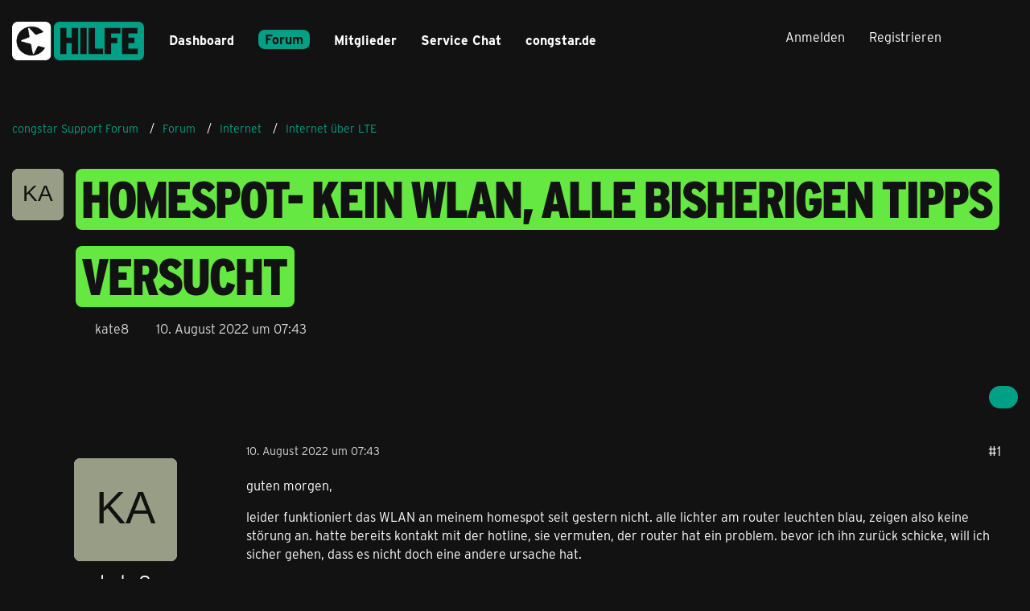

--- FILE ---
content_type: text/html; charset=UTF-8
request_url: https://forum.congstar.de/thread/64671-homespot-kein-wlan-alle-bisherigen-tipps-versucht/?postID=429712
body_size: 24290
content:









<!DOCTYPE html>
<html
	dir="ltr"
	lang="de"
	data-color-scheme="light"
>

<head>
	<meta charset="utf-8">
		
	<title>homespot- kein wlan, alle bisherigen Tipps versucht - Internet über LTE - congstar Support Forum</title>
	
	<meta name="viewport" content="width=device-width, initial-scale=1">
<meta name="format-detection" content="telephone=no">
<meta name="description" content="guten morgen,

leider funktioniert das WLAN an meinem homespot seit gestern nicht. alle lichter am router leuchten blau, zeigen also keine störung an. hatte bereits kontakt mit der hotline, sie vermuten, der router hat ein problem. bevor ich ihn zurück…">
<meta property="og:site_name" content="congstar Support Forum">
<meta property="og:title" content="homespot- kein wlan, alle bisherigen Tipps versucht - congstar Support Forum">
<meta property="og:url" content="https://forum.congstar.de/thread/64671-homespot-kein-wlan-alle-bisherigen-tipps-versucht/">
<meta property="og:type" content="article">
<meta property="og:description" content="guten morgen,

leider funktioniert das WLAN an meinem homespot seit gestern nicht. alle lichter am router leuchten blau, zeigen also keine störung an. hatte bereits kontakt mit der hotline, sie vermuten, der router hat ein problem. bevor ich ihn zurück…">

<!-- Stylesheets -->
<link rel="stylesheet" type="text/css" href="https://forum.congstar.de/community/style/style-3.css?m=1769602893">

<meta name="timezone" content="Europe/Berlin">


<script data-cfasync="false">
	var WCF_PATH = 'https://forum.congstar.de/community/';
	var WSC_API_URL = 'https://forum.congstar.de/community/';
	var WSC_RPC_API_URL = 'https://forum.congstar.de/community/api/rpc/';
	
	var LANGUAGE_ID = 1;
	var LANGUAGE_USE_INFORMAL_VARIANT = true;
	var TIME_NOW = 1769776103;
	var LAST_UPDATE_TIME = 1769602398;
	var ENABLE_DEBUG_MODE = false;
	var ENABLE_PRODUCTION_DEBUG_MODE = true;
	var ENABLE_DEVELOPER_TOOLS = false;
	var PAGE_TITLE = 'congstar Support Forum';
	
	var REACTION_TYPES = {"1":{"title":"Gef\u00e4llt mir","renderedIcon":"<img\n\tsrc=\"https:\/\/forum.congstar.de\/community\/images\/reaction\/like.svg\"\n\talt=\"Gef\u00e4llt mir\"\n\tclass=\"reactionType\"\n\tdata-reaction-type-id=\"1\"\n>","iconPath":"https:\/\/forum.congstar.de\/community\/images\/reaction\/like.svg","showOrder":1,"reactionTypeID":1,"isAssignable":1},"2":{"title":"Danke","renderedIcon":"<img\n\tsrc=\"https:\/\/forum.congstar.de\/community\/images\/reaction\/thanks.svg\"\n\talt=\"Danke\"\n\tclass=\"reactionType\"\n\tdata-reaction-type-id=\"2\"\n>","iconPath":"https:\/\/forum.congstar.de\/community\/images\/reaction\/thanks.svg","showOrder":2,"reactionTypeID":2,"isAssignable":1},"3":{"title":"Haha","renderedIcon":"<img\n\tsrc=\"https:\/\/forum.congstar.de\/community\/images\/reaction\/haha.svg\"\n\talt=\"Haha\"\n\tclass=\"reactionType\"\n\tdata-reaction-type-id=\"3\"\n>","iconPath":"https:\/\/forum.congstar.de\/community\/images\/reaction\/haha.svg","showOrder":3,"reactionTypeID":3,"isAssignable":0},"4":{"title":"Verwirrend","renderedIcon":"<img\n\tsrc=\"https:\/\/forum.congstar.de\/community\/images\/reaction\/confused.svg\"\n\talt=\"Verwirrend\"\n\tclass=\"reactionType\"\n\tdata-reaction-type-id=\"4\"\n>","iconPath":"https:\/\/forum.congstar.de\/community\/images\/reaction\/confused.svg","showOrder":4,"reactionTypeID":4,"isAssignable":0},"5":{"title":"Traurig","renderedIcon":"<img\n\tsrc=\"https:\/\/forum.congstar.de\/community\/images\/reaction\/sad.svg\"\n\talt=\"Traurig\"\n\tclass=\"reactionType\"\n\tdata-reaction-type-id=\"5\"\n>","iconPath":"https:\/\/forum.congstar.de\/community\/images\/reaction\/sad.svg","showOrder":5,"reactionTypeID":5,"isAssignable":0}};
	
	
	</script>

<script data-cfasync="false" src="https://forum.congstar.de/community/js/WoltLabSuite/WebComponent.min.js?v=1769602398"></script>
<script data-cfasync="false" src="https://forum.congstar.de/community/js/preload/de.preload.js?v=1769602398"></script>

<script data-cfasync="false" src="https://forum.congstar.de/community/js/WoltLabSuite.Core.min.js?v=1769602398"></script>
<script data-cfasync="false">
requirejs.config({
	baseUrl: 'https://forum.congstar.de/community/js',
	urlArgs: 't=1769602398'
	
});

window.addEventListener('pageshow', function(event) {
	if (event.persisted) {
		window.location.reload();
	}
});

</script>











<script data-cfasync="false" src="https://forum.congstar.de/community/js/WoltLabSuite.Forum.min.js?v=1769602398"></script>



    
    

<!-- congStyle 6x JS -->





    
    








<!-- ENDE congStyle 6x JS -->

<noscript>
	<style>
		.jsOnly {
			display: none !important;
		}
		
		.noJsOnly {
			display: block !important;
		}
	</style>
</noscript>



	
	
	<script type="application/ld+json">
{
"@context": "http://schema.org",
"@type": "WebSite",
"url": "https:\/\/forum.congstar.de\/community\/",
"potentialAction": {
"@type": "SearchAction",
"target": "https:\/\/forum.congstar.de\/community\/suche\/?q={search_term_string}",
"query-input": "required name=search_term_string"
}
}
</script>
<link rel="apple-touch-icon" sizes="180x180" href="https://forum.congstar.de/community/images/style-3/apple-touch-icon.png">
<link rel="manifest" href="https://forum.congstar.de/community/images/style-3/manifest-1.json">
<link rel="icon" type="image/png" sizes="48x48" href="https://forum.congstar.de/community/images/style-3/favicon-48x48.png">
<meta name="msapplication-config" content="https://forum.congstar.de/community/images/style-3/browserconfig.xml">
<meta name="theme-color" content="#121212">
<script>
	{
		document.querySelector('meta[name="theme-color"]').content = window.getComputedStyle(document.documentElement).getPropertyValue("--wcfPageThemeColor");
	}
</script>

	
			<link rel="canonical" href="https://forum.congstar.de/thread/64671-homespot-kein-wlan-alle-bisherigen-tipps-versucht/">
		
						<link rel="next" href="https://forum.congstar.de/thread/64671-homespot-kein-wlan-alle-bisherigen-tipps-versucht/?pageNo=2">
		
			<script type="application/ld+json">
			{
				"@context": "http://schema.org",
				"@type": "Question",
				"name": "homespot- kein wlan, alle bisherigen Tipps versucht",
				"upvoteCount": "0",
				"text": "guten morgen,\n\nleider funktioniert das WLAN an meinem homespot seit gestern nicht. alle lichter am router leuchten blau, zeigen also keine st\u00f6rung an. hatte bereits kontakt mit der hotline, sie vermuten, der router hat ein problem. bevor ich ihn zur\u00fcck schicke, will ich sicher gehen, dass es nicht doch eine andere ursache hat.\n\ndie sim-karte vom router funktioniert nicht in meinem handy, das netzwerk wird nicht angezeigt. in den verbindungseinstellungen im handy wird angezeigt, dass 2 G verf\u00fcgbar ist - ist das m\u00f6glicherweise das problem? sorry, ich kann es nur so laienhaft beschreiben.\n\nansonsten alles versucht - router&handy neu hochfahren, reset, telekom-netz ausgew\u00e4hlt, befinde mich auch am homespot.\n\nk\u00f6nnt ihr mir bitte weiterhelfen?",
				"datePublished": "2022-08-10T07:43:55+02:00",
				"author": {
					"@type": "Person",
					"name": "kate8"									},
				"answerCount": "29"			}
		</script>
		</head>

<body id="tpl_wbb_thread"
	itemscope itemtype="http://schema.org/WebPage" itemid="https://forum.congstar.de/thread/64671-homespot-kein-wlan-alle-bisherigen-tipps-versucht/"	data-template="thread" data-application="wbb" data-page-id="121" data-page-identifier="com.woltlab.wbb.Thread"	data-board-id="49" data-thread-id="64671"	class="">

<span id="top"></span>

<div id="pageContainer" class="pageContainer">
	
	
	<div id="pageHeaderContainer" class="pageHeaderContainer">
	<header id="pageHeader" class="pageHeader">
		<div id="pageHeaderPanel" class="pageHeaderPanel">
			<div class="layoutBoundary">
				<div class="box mainMenu" data-box-identifier="com.woltlab.wcf.MainMenu">
			
		
	<div class="boxContent">
		<nav aria-label="Hauptmenü">
	<ol class="boxMenu">
		
		
					<li class="" data-identifier="com.woltlab.wcf.Dashboard">
				<a href="https://forum.congstar.de/community/" class="boxMenuLink">
					<span class="boxMenuLinkTitle">Dashboard</span>
														</a>
				
				</li>				
									<li class="active boxMenuHasChildren" data-identifier="com.woltlab.wbb.BoardList">
				<a href="https://forum.congstar.de/foren-uebersicht/" class="boxMenuLink" aria-current="page">
					<span class="boxMenuLinkTitle">Forum</span>
																<fa-icon size="16" name="caret-down" solid></fa-icon>
									</a>
				
				<ol class="boxMenuDepth1">				
									<li class=" boxMenuHasChildren" data-identifier="com.woltlab.wcf.generic37">
				<a href="https://forum.congstar.de/board/55-mobilfunk/" class="boxMenuLink">
					<span class="boxMenuLinkTitle">Mobilfunk</span>
														</a>
				
				<ol class="boxMenuDepth2">				
									<li class="" data-identifier="com.woltlab.wcf.generic71">
				<a href="https://forum.congstar.de/board/48-tarif-produktberatung/" class="boxMenuLink">
					<span class="boxMenuLinkTitle">Tarif- &amp; Produktberatung</span>
														</a>
				
				</li>				
									<li class="" data-identifier="com.woltlab.wcf.generic73">
				<a href="https://forum.congstar.de/board/9-tarife-mit-vertrag/" class="boxMenuLink">
					<span class="boxMenuLinkTitle">Tarife mit Vertrag</span>
														</a>
				
				</li>				
									<li class="" data-identifier="com.woltlab.wcf.generic75">
				<a href="https://forum.congstar.de/board/8-prepaid/" class="boxMenuLink">
					<span class="boxMenuLinkTitle">Prepaid</span>
														</a>
				
				</li>				
									</ol></li>									<li class="" data-identifier="com.woltlab.wbb.UnresolvedThreadList">
				<a href="https://forum.congstar.de/unresolved-thread-list/" class="boxMenuLink">
					<span class="boxMenuLinkTitle">Unerledigte Themen</span>
														</a>
				
				</li>				
									<li class=" boxMenuHasChildren" data-identifier="com.woltlab.wcf.generic39">
				<a href="https://forum.congstar.de/board/4-ger%C3%A4te/" class="boxMenuLink">
					<span class="boxMenuLinkTitle">Geräte</span>
														</a>
				
				<ol class="boxMenuDepth2">				
									<li class="" data-identifier="com.woltlab.wcf.generic53">
				<a href="https://forum.congstar.de/board/11-angebote-news-trends/" class="boxMenuLink">
					<span class="boxMenuLinkTitle">Angebote, News &amp; Trends</span>
														</a>
				
				</li>				
									<li class="" data-identifier="com.woltlab.wcf.generic55">
				<a href="https://forum.congstar.de/board/13-handys-tablets/" class="boxMenuLink">
					<span class="boxMenuLinkTitle">Handys &amp; Tablets</span>
														</a>
				
				</li>				
									</ol></li>									<li class="active boxMenuHasChildren" data-identifier="com.woltlab.wcf.generic41">
				<a href="https://forum.congstar.de/board/3-internet/" class="boxMenuLink" aria-current="page">
					<span class="boxMenuLinkTitle">Internet</span>
														</a>
				
				<ol class="boxMenuDepth2">				
									<li class="" data-identifier="com.woltlab.wcf.generic47">
				<a href="https://forum.congstar.de/board/50-tarif-produktberatung/" class="boxMenuLink">
					<span class="boxMenuLinkTitle">Tarif- &amp; Produktberatung</span>
														</a>
				
				</li>				
									<li class="" data-identifier="com.woltlab.wcf.generic49">
				<a href="https://forum.congstar.de/board/10-internet-%C3%BCber-dsl/" class="boxMenuLink">
					<span class="boxMenuLinkTitle">Internet über DSL</span>
														</a>
				
				</li>				
									<li class="active" data-identifier="com.woltlab.wcf.generic51">
				<a href="https://forum.congstar.de/board/49-internet-%C3%BCber-lte/" class="boxMenuLink" aria-current="page">
					<span class="boxMenuLinkTitle">Internet über LTE</span>
														</a>
				
				</li>				
									</ol></li>									<li class=" boxMenuHasChildren" data-identifier="com.woltlab.wcf.generic43">
				<a href="https://forum.congstar.de/board/58-self-service/" class="boxMenuLink">
					<span class="boxMenuLinkTitle">Self-Service</span>
														</a>
				
				<ol class="boxMenuDepth2">				
									<li class="" data-identifier="com.woltlab.wcf.generic77">
				<a href="https://forum.congstar.de/board/59-congstar-app/" class="boxMenuLink">
					<span class="boxMenuLinkTitle">congstar App</span>
														</a>
				
				</li>				
									<li class="" data-identifier="com.woltlab.wcf.generic79">
				<a href="https://forum.congstar.de/board/60-meincongstar/" class="boxMenuLink">
					<span class="boxMenuLinkTitle">meincongstar</span>
														</a>
				
				</li>				
									<li class="" data-identifier="com.woltlab.wcf.generic81">
				<a href="https://forum.congstar.de/board/61-freunde-werben/" class="boxMenuLink">
					<span class="boxMenuLinkTitle">Freunde werben</span>
														</a>
				
				</li>				
									</ol></li>									<li class=" boxMenuHasChildren" data-identifier="com.woltlab.wcf.generic45">
				<a href="https://forum.congstar.de/board/5-das-ist-congstar/" class="boxMenuLink">
					<span class="boxMenuLinkTitle">Das ist congstar</span>
														</a>
				
				<ol class="boxMenuDepth2">				
									<li class="" data-identifier="com.woltlab.wcf.generic57">
				<a href="https://forum.congstar.de/board/6-news-aktionen-community/" class="boxMenuLink">
					<span class="boxMenuLinkTitle">News, Aktionen &amp; Community</span>
														</a>
				
				</li>				
									<li class="" data-identifier="com.woltlab.wcf.generic59">
				<a href="https://forum.congstar.de/board/46-erfahrungsberichte/" class="boxMenuLink">
					<span class="boxMenuLinkTitle">Erfahrungsberichte</span>
														</a>
				
				</li>				
									<li class="" data-identifier="com.woltlab.wcf.generic61">
				<a href="https://forum.congstar.de/board/47-ideensammlung-umfragen/" class="boxMenuLink">
					<span class="boxMenuLinkTitle">Ideensammlung &amp; Umfragen</span>
														</a>
				
				</li>				
									<li class="" data-identifier="com.woltlab.wcf.generic63">
				<a href="https://forum.congstar.de/board/14-offene-diskussion/" class="boxMenuLink">
					<span class="boxMenuLinkTitle">Offene Diskussion</span>
														</a>
				
				</li>				
									</ol></li></ol></li>									<li class=" boxMenuHasChildren" data-identifier="com.woltlab.wcf.MembersList">
				<a href="https://forum.congstar.de/community/mitglieder/" class="boxMenuLink">
					<span class="boxMenuLinkTitle">Mitglieder</span>
																<fa-icon size="16" name="caret-down" solid></fa-icon>
									</a>
				
				<ol class="boxMenuDepth1">				
									<li class="" data-identifier="com.woltlab.wcf.RecentActivityList">
				<a href="https://forum.congstar.de/community/mitglieder-letzte-aktivitaeten/" class="boxMenuLink">
					<span class="boxMenuLinkTitle">Letzte Aktivitäten</span>
														</a>
				
				</li>				
									<li class="" data-identifier="com.woltlab.wcf.UsersOnlineList">
				<a href="https://forum.congstar.de/community/mitglieder-online/" class="boxMenuLink">
					<span class="boxMenuLinkTitle">Benutzer online</span>
														</a>
				
				</li>				
									<li class="" data-identifier="com.woltlab.wcf.Team">
				<a href="https://forum.congstar.de/community/team/" class="boxMenuLink">
					<span class="boxMenuLinkTitle">Team</span>
														</a>
				
				</li>				
									<li class="" data-identifier="com.woltlab.wcf.UserSearch">
				<a href="https://forum.congstar.de/community/user-search/" class="boxMenuLink">
					<span class="boxMenuLinkTitle">Mitgliedersuche</span>
														</a>
				
				</li>				
									<li class="" data-identifier="com.woltlab.wcf.generic85">
				<a href="https://forum.congstar.de/community/badges/" class="boxMenuLink">
					<span class="boxMenuLinkTitle">Trophäen</span>
														</a>
				
				</li>				
									</ol></li>								
		
	</ol>
</nav>	</div>
</div><button type="button" class="pageHeaderMenuMobile" aria-expanded="false" aria-label="Menü">
	<span class="pageHeaderMenuMobileInactive">
		<fa-icon size="32" name="bars"></fa-icon>
	</span>
	<span class="pageHeaderMenuMobileActive">
		<fa-icon size="32" name="xmark"></fa-icon>
	</span>
</button>
				
				<nav id="topMenu" class="userPanel">
	<ul class="userPanelItems">
									<li id="pageLanguageContainer">
					
				</li>
						<li id="userLogin">
				<a
					class="loginLink"
					href="https://forum.congstar.de/community/login/?url=https%3A%2F%2Fforum.congstar.de%2Fthread%2F64671-homespot-kein-wlan-alle-bisherigen-tipps-versucht%2F%3FpostID%3D429712"
					rel="nofollow"
				>Anmelden</a>
			</li>
							<li id="userRegistration">
					<a
						class="registrationLink"
						href="https://forum.congstar.de/community/register/"
						rel="nofollow"
					>Registrieren</a>
				</li>
							
								
							
		<!-- page search -->
		<li>
			<a href="https://forum.congstar.de/community/suche/" id="userPanelSearchButton" class="jsTooltip" title="Suche"><fa-icon size="32" name="magnifying-glass"></fa-icon> <span>Suche</span></a>
		</li>
	</ul>
</nav>
	<a
		href="https://forum.congstar.de/community/login/?url=https%3A%2F%2Fforum.congstar.de%2Fthread%2F64671-homespot-kein-wlan-alle-bisherigen-tipps-versucht%2F%3FpostID%3D429712"
		class="userPanelLoginLink jsTooltip"
		title="Anmelden"
		rel="nofollow"
	>
		<fa-icon size="32" name="arrow-right-to-bracket"></fa-icon>
	</a>
			</div>
		</div>
		
		<div id="pageHeaderFacade" class="pageHeaderFacade">
			<div class="layoutBoundary">
				<div id="pageHeaderLogo" class="pageHeaderLogo">
		
	<a href="https://forum.congstar.de/community/" aria-label="congstar Support Forum">
		<img src="https://forum.congstar.de/community/images/style-3/pageLogo-394a17bf.png" alt="" class="pageHeaderLogoLarge" height="55" width="164" loading="eager">
		<img src="https://forum.congstar.de/community/images/style-3/pageLogoMobile-5aea62da.png" alt="" class="pageHeaderLogoSmall" height="301" width="1018" loading="eager">
		
		
	</a>
</div>
				
					

					
		
			
	
<button type="button" id="pageHeaderSearchMobile" class="pageHeaderSearchMobile" aria-expanded="false" aria-label="Suche">
	<fa-icon size="32" name="magnifying-glass"></fa-icon>
</button>

<div id="pageHeaderSearch" class="pageHeaderSearch">
	<form method="post" action="https://forum.congstar.de/community/suche/">
		<div id="pageHeaderSearchInputContainer" class="pageHeaderSearchInputContainer">
			<div class="pageHeaderSearchType dropdown">
				<a href="#" class="button dropdownToggle" id="pageHeaderSearchTypeSelect">
					<span class="pageHeaderSearchTypeLabel">Dieses Thema</span>
					<fa-icon size="16" name="caret-down" solid></fa-icon>
				</a>
				<ul class="dropdownMenu">
					<li><a href="#" data-extended-link="https://forum.congstar.de/community/suche/?extended=1" data-object-type="everywhere">Alles</a></li>
					<li class="dropdownDivider"></li>
					
											<li><a href="#" data-extended-link="https://forum.congstar.de/community/suche/?extended=1&amp;type=com.woltlab.wbb.post" data-object-type="com.woltlab.wbb.post" data-parameters='{ "threadID": 64671 }'>Dieses Thema</a></li>		<li><a href="#" data-extended-link="https://forum.congstar.de/community/suche/?extended=1&amp;type=com.woltlab.wbb.post" data-object-type="com.woltlab.wbb.post" data-parameters='{ "boardID": 49 }'>Dieses Forum</a></li>
						
						<li class="dropdownDivider"></li>
					
					
																													<li><a href="#" data-extended-link="https://forum.congstar.de/community/suche/?type=com.woltlab.wcf.page&amp;extended=1" data-object-type="com.woltlab.wcf.page">Seiten</a></li>
																																			<li><a href="#" data-extended-link="https://forum.congstar.de/community/suche/?type=com.woltlab.wbb.post&amp;extended=1" data-object-type="com.woltlab.wbb.post">Forum</a></li>
																
					<li class="dropdownDivider"></li>
					<li><a class="pageHeaderSearchExtendedLink" href="https://forum.congstar.de/community/suche/?extended=1">Erweiterte Suche</a></li>
				</ul>
			</div>
			
			<input type="search" name="q" id="pageHeaderSearchInput" class="pageHeaderSearchInput" placeholder="Suchbegriff eingeben" autocomplete="off" value="">
			
			<button type="submit" class="pageHeaderSearchInputButton button" title="Suche">
				<fa-icon size="16" name="magnifying-glass"></fa-icon>
			</button>
			
			<div id="pageHeaderSearchParameters"></div>
			
					</div>
	</form>
</div>

	
			</div>
		</div>
	</header>
	
	
</div>
	
	
	
	
	
	<div class="pageNavigation">
	<div class="layoutBoundary">
			<nav class="breadcrumbs" aria-label="Verlaufsnavigation">
		<ol class="breadcrumbs__list" itemprop="breadcrumb" itemscope itemtype="http://schema.org/BreadcrumbList">
			<li class="breadcrumbs__item" title="congstar Support Forum" itemprop="itemListElement" itemscope itemtype="http://schema.org/ListItem">
							<a class="breadcrumbs__link" href="https://forum.congstar.de/community/" itemprop="item">
																<span class="breadcrumbs__title" itemprop="name">congstar Support Forum</span>
							</a>
															<meta itemprop="position" content="1">
																					</li>
														
											<li class="breadcrumbs__item" title="Forum" itemprop="itemListElement" itemscope itemtype="http://schema.org/ListItem">
							<a class="breadcrumbs__link" href="https://forum.congstar.de/foren-uebersicht/" itemprop="item">
																<span class="breadcrumbs__title" itemprop="name">Forum</span>
							</a>
															<meta itemprop="position" content="2">
																					</li>
														
											<li class="breadcrumbs__item" title="Internet" itemprop="itemListElement" itemscope itemtype="http://schema.org/ListItem">
							<a class="breadcrumbs__link" href="https://forum.congstar.de/board/3-internet/" itemprop="item">
																<span class="breadcrumbs__title" itemprop="name">Internet</span>
							</a>
															<meta itemprop="position" content="3">
																					</li>
														
											<li class="breadcrumbs__item" title="Internet über LTE" itemprop="itemListElement" itemscope itemtype="http://schema.org/ListItem">
							<a class="breadcrumbs__link" href="https://forum.congstar.de/board/49-internet-%C3%BCber-lte/" itemprop="item">
																	<span class="breadcrumbs__parent_indicator">
										<fa-icon size="16" name="arrow-left-long"></fa-icon>
									</span>
																<span class="breadcrumbs__title" itemprop="name">Internet über LTE</span>
							</a>
															<meta itemprop="position" content="4">
																					</li>
		</ol>
	</nav>
	</div>
</div>
	
	
	
	<section id="main" class="main" role="main" 	itemprop="mainEntity" itemscope itemtype="http://schema.org/DiscussionForumPosting"
	itemid="https://forum.congstar.de/thread/64671-homespot-kein-wlan-alle-bisherigen-tipps-versucht/#post429682"
>
		<div class="layoutBoundary">
			

						
			<div id="content" class="content">
								
																<header class="contentHeader messageGroupContentHeader wbbThread" data-thread-id="64671" data-is-closed="0" data-is-deleted="0" data-is-disabled="0" data-is-sticky="0" data-is-announcement="0" data-is-link="0">
		<div class="contentHeaderIcon">
			<img src="[data-uri]" width="64" height="64" alt="" class="userAvatarImage">
															
		</div>

		<div class="contentHeaderTitle">
			<h1 class="contentTitle" itemprop="name headline">homespot- kein wlan, alle bisherigen Tipps versucht</h1>
			<ul class="inlineList contentHeaderMetaData">
				    
                


				

									<li>
						<fa-icon size="16" name="user"></fa-icon>
						<span>kate8</span>					</li>
				
				<li>
					<fa-icon size="16" name="clock"></fa-icon>
					<a href="https://forum.congstar.de/thread/64671-homespot-kein-wlan-alle-bisherigen-tipps-versucht/"><woltlab-core-date-time date="2022-08-10T05:43:55+00:00">10. August 2022 um 07:43</woltlab-core-date-time></a>
				</li>

				
				
				
			</ul>

			<meta itemprop="url" content="https://forum.congstar.de/thread/64671-homespot-kein-wlan-alle-bisherigen-tipps-versucht/">
			<meta itemprop="commentCount" content="29">
					</div>

		
	</header>
													
				
				
				
				
				

				




	<div class="contentInteraction">
					<div class="contentInteractionPagination paginationTop">
				<woltlab-core-pagination page="1" count="2" url="https://forum.congstar.de/thread/64671-homespot-kein-wlan-alle-bisherigen-tipps-versucht/"></woltlab-core-pagination>			</div>
		
					<div class="contentInteractionButtonContainer">
				
									 <div class="contentInteractionShareButton">
						<button type="button" class="button small wsShareButton jsTooltip" title="Teilen" data-link="https://forum.congstar.de/thread/64671-homespot-kein-wlan-alle-bisherigen-tipps-versucht/" data-link-title="homespot- kein wlan, alle bisherigen Tipps versucht" data-bbcode="[thread]64671[/thread]">
		<fa-icon size="16" name="share-nodes"></fa-icon>
	</button>					</div>
				
							</div>
			</div>


	<div class="section">
		<ul
			class="wbbThreadPostList messageList jsClipboardContainer"
			data-is-last-page="false"
			data-last-post-time="1660239139"
			data-page-no="1"
			data-type="com.woltlab.wbb.post"
		>
							



			
		
		
		
	
	
			<li
			id="post429682"
			class="
				anchorFixedHeader
															"
		>
			<article class="wbbPost message messageSidebarOrientationLeft jsClipboardObject jsMessage"
				data-post-id="429682" data-can-edit="0" data-can-edit-inline="0"
				data-is-closed="0" data-is-deleted="0" data-is-disabled="0"
								data-object-id="429682" data-object-type="com.woltlab.wbb.likeablePost" data-user-id=""											>
				<meta itemprop="datePublished" content="2022-08-10T07:43:55+02:00">
													 
	
<aside role="presentation" class="messageSidebar guest" itemprop="author" itemscope itemtype="http://schema.org/Person">
	<div class="messageAuthor">
		
		
					<div class="userAvatar">
				<span><img src="[data-uri]" width="128" height="128" alt="" class="userAvatarImage"></span>
			</div>
			
			<div class="messageAuthorContainer">
									<span class="username" itemprop="name">kate8</span>
								
				
			</div>
			
			<div class="userTitle">
				<span class="badge">Gast</span>
			</div>
			</div>
	
			
		
				
		
	</aside>
				
				<div class="messageContent">
					<header class="messageHeader">
						<div class="messageHeaderBox">
							<ul class="messageHeaderMetaData">
								<li><a href="https://forum.congstar.de/thread/64671-homespot-kein-wlan-alle-bisherigen-tipps-versucht/?postID=429682#post429682" rel="nofollow" class="permalink messagePublicationTime"><woltlab-core-date-time date="2022-08-10T05:43:55+00:00">10. August 2022 um 07:43</woltlab-core-date-time></a></li>
								
								
							</ul>
							
							<ul class="messageStatus">
																																																
								
							</ul>
						</div>
						
						<ul class="messageQuickOptions">
															
														
															<li>
									<a href="https://forum.congstar.de/thread/64671-homespot-kein-wlan-alle-bisherigen-tipps-versucht/?postID=429682#post429682" rel="nofollow" class="jsTooltip wsShareButton" title="Teilen" data-link-title="homespot- kein wlan, alle bisherigen Tipps versucht">#1</a>
								</li>
														
														
							
						</ul>
						
						
					</header>
					
					<div class="messageBody">
												
												
						
						
						<div class="messageText" itemprop="text">
														
							<p>guten morgen,</p><p>leider funktioniert das WLAN an meinem homespot seit gestern nicht. alle lichter am router leuchten blau, zeigen also keine störung an. hatte bereits kontakt mit der hotline, sie vermuten, der router hat ein problem. bevor ich ihn zurück schicke, will ich sicher gehen, dass es nicht doch eine andere ursache hat.</p><p>die sim-karte vom router funktioniert nicht in meinem handy, das netzwerk wird nicht angezeigt. in den verbindungseinstellungen im handy wird angezeigt, dass 2 G verfügbar ist - ist das möglicherweise das problem? sorry, ich kann es nur so laienhaft beschreiben.</p><p>ansonsten alles versucht - router&amp;handy neu hochfahren, reset, telekom-netz ausgewählt, befinde mich auch am homespot.</p><p>könnt ihr mir bitte weiterhelfen?</p>						</div>
						
						
					</div>
					
					<footer class="messageFooter">
												
												
						
						
						<div class="messageFooterNotes">
														
														
														
														
							
						</div>
						
						<div class="messageFooterGroup">
							
																	
	<woltlab-core-reaction-summary
		data="[]"
		object-type="com.woltlab.wbb.likeablePost"
		object-id="429682"
		selected-reaction="0"
	></woltlab-core-reaction-summary>
							
							<ul class="messageFooterButtonsExtra buttonList smallButtons jsMobileNavigationExtra">
																																								
							</ul>
							
							<ul class="messageFooterButtons buttonList smallButtons jsMobileNavigation">
																<li class="jsQuoteMessage" data-object-id="429682" data-is-quoted="0"><a href="#" title="Zitieren" class="button jsTooltip"><fa-icon size="16" name="quote-left"></fa-icon> <span class="invisible">Zitieren</span></a></li>																								
							</ul>
						</div>

						
					</footer>
				</div>
			</article>
		</li>
		
	
	
		
		
				
		
		
		
	
	
			<li
			id="post429683"
			class="
				anchorFixedHeader
															"
		>
			<article class="wbbPost message messageSidebarOrientationLeft jsClipboardObject jsMessage"
				data-post-id="429683" data-can-edit="0" data-can-edit-inline="0"
				data-is-closed="0" data-is-deleted="0" data-is-disabled="0"
								data-object-id="429683" data-object-type="com.woltlab.wbb.likeablePost" data-user-id=""													itemprop="comment"
					itemscope itemtype="http://schema.org/Comment"
					itemid="https://forum.congstar.de/thread/64671-homespot-kein-wlan-alle-bisherigen-tipps-versucht/?postID=429683#post429683"
							>
				<meta itemprop="datePublished" content="2022-08-10T08:04:06+02:00">
													<meta itemprop="url" content="https://forum.congstar.de/thread/64671-homespot-kein-wlan-alle-bisherigen-tipps-versucht/?postID=429683#post429683">
								
<aside role="presentation" class="messageSidebar guest" itemprop="author" itemscope itemtype="http://schema.org/Person">
	<div class="messageAuthor">
		
		
					<div class="userAvatar">
				<span><img src="[data-uri]" width="128" height="128" alt="" class="userAvatarImage"></span>
			</div>
			
			<div class="messageAuthorContainer">
									<span class="username" itemprop="name">LisaJ.Kohler</span>
								
				
			</div>
			
			<div class="userTitle">
				<span class="badge">Gast</span>
			</div>
			</div>
	
			
		
				
		
	</aside>
				
				<div class="messageContent">
					<header class="messageHeader">
						<div class="messageHeaderBox">
							<ul class="messageHeaderMetaData">
								<li><a href="https://forum.congstar.de/thread/64671-homespot-kein-wlan-alle-bisherigen-tipps-versucht/?postID=429683#post429683" rel="nofollow" class="permalink messagePublicationTime"><woltlab-core-date-time date="2022-08-10T06:04:06+00:00">10. August 2022 um 08:04</woltlab-core-date-time></a></li>
								
								
							</ul>
							
							<ul class="messageStatus">
																																																
								
							</ul>
						</div>
						
						<ul class="messageQuickOptions">
															
														
															<li>
									<a href="https://forum.congstar.de/thread/64671-homespot-kein-wlan-alle-bisherigen-tipps-versucht/?postID=429683#post429683" rel="nofollow" class="jsTooltip wsShareButton" title="Teilen" data-link-title="homespot- kein wlan, alle bisherigen Tipps versucht">#2</a>
								</li>
														
														
							
						</ul>
						
						
					</header>
					
					<div class="messageBody">
												
												
						
						
						<div class="messageText" itemprop="text">
														
							<p>Guten Morgen,</p><p>bei mir genau das gleiche...Signal leuchtet grün, alle anderen blau (so wie es auch sein soll) Hatte gestern bereits mit Congstar telefoniert und alles mögliche versucht (Werksreset, Sim Karte wieder neu eingelegt, Router neu gestartet usw) jedoch ohne Erfolg.</p><p>Außerdem wurde mir mitgeteilt, dass eine Störung von Telekom vorliegen würde. Ich hoffe das der Fehler so schnell wie möglich behoben wird, zumal ich den Vertrag erst abgeschlossen habe 😔</p>						</div>
						
						
					</div>
					
					<footer class="messageFooter">
												
												
						
						
						<div class="messageFooterNotes">
														
														
														
														
							
						</div>
						
						<div class="messageFooterGroup">
							
																	
	<woltlab-core-reaction-summary
		data="[]"
		object-type="com.woltlab.wbb.likeablePost"
		object-id="429683"
		selected-reaction="0"
	></woltlab-core-reaction-summary>
							
							<ul class="messageFooterButtonsExtra buttonList smallButtons jsMobileNavigationExtra">
																																								
							</ul>
							
							<ul class="messageFooterButtons buttonList smallButtons jsMobileNavigation">
																<li class="jsQuoteMessage" data-object-id="429683" data-is-quoted="0"><a href="#" title="Zitieren" class="button jsTooltip"><fa-icon size="16" name="quote-left"></fa-icon> <span class="invisible">Zitieren</span></a></li>																								
							</ul>
						</div>

						
					</footer>
				</div>
			</article>
		</li>
		
	
	
		
		
				
		
		
		
	
	
			<li
			id="post429687"
			class="
				anchorFixedHeader
															"
		>
			<article class="wbbPost message messageSidebarOrientationLeft jsClipboardObject jsMessage userOnlineGroupMarking3"
				data-post-id="429687" data-can-edit="0" data-can-edit-inline="0"
				data-is-closed="0" data-is-deleted="0" data-is-disabled="0"
								data-object-id="429687" data-object-type="com.woltlab.wbb.likeablePost" data-user-id="116395"													itemprop="comment"
					itemscope itemtype="http://schema.org/Comment"
					itemid="https://forum.congstar.de/thread/64671-homespot-kein-wlan-alle-bisherigen-tipps-versucht/?postID=429687#post429687"
							>
				<meta itemprop="datePublished" content="2022-08-10T08:35:41+02:00">
													<meta itemprop="url" content="https://forum.congstar.de/thread/64671-homespot-kein-wlan-alle-bisherigen-tipps-versucht/?postID=429687#post429687">
								
<aside role="presentation" class="messageSidebar member" itemprop="author" itemscope itemtype="http://schema.org/Person">
	<div class="messageAuthor">
		
		
								
							<div class="userAvatar">
					<a href="https://forum.congstar.de/community/user/116395-conny/" aria-hidden="true" tabindex="-1"><img src="https://forum.congstar.de/community/images/avatars/93/9901-93cf2263c4f9d963a743ea30d0a26bd9b3a2911c.webp" width="128" height="128" alt="" class="userAvatarImage" loading="lazy"></a>					
									</div>
						
			<div class="messageAuthorContainer">
				<a href="https://forum.congstar.de/community/user/116395-conny/" class="username userLink" data-object-id="116395" itemprop="url">
					<span itemprop="name">Conny</span>
				</a>
														
					
							</div>
			
												<div class="userTitle">
						<span class="badge userTitleBadge">Erleuchteter</span>
					</div>
				
				
							
							<div class="specialTrophyContainer">
					<ul>
													<li><a href="https://forum.congstar.de/community/badge/57-congstar-hilfe-team/"><img
	src="https://forum.congstar.de/community/images/trophy/trophyImage-57.png"
	width="32"
	height="32"
	title="congstar Hilfe Team"	class="trophyIcon jsTooltip"
	data-trophy-id="57"
	loading="lazy"
	alt="congstar Hilfe Team"
/></a></li>
											</ul>
				</div>
						</div>
	
			
		
									<div class="userCredits">
					<dl class="plain dataList">
						<dt><a href="https://forum.congstar.de/community/user/116395-conny/#likes" class="jsTooltip" title="Erhaltene Reaktionen von Conny">Reaktionen</a></dt>
								<dd>1.743</dd>
														
														
															<dt><a href="#" class="trophyPoints jsTooltip userTrophyOverlayList" data-user-id="116395" title="Trophäen von Conny anzeigen">Trophäen</a></dt>
								<dd>1</dd>
														
														
								<dt><a href="https://forum.congstar.de/user-post-list/116395-conny/" title="Beiträge von Conny" class="jsTooltip">Beiträge</a></dt>
	<dd>3.087</dd>
					</dl>
				</div>
			
				
		
	</aside>
				
				<div class="messageContent">
					<header class="messageHeader">
						<div class="messageHeaderBox">
							<ul class="messageHeaderMetaData">
								<li><a href="https://forum.congstar.de/thread/64671-homespot-kein-wlan-alle-bisherigen-tipps-versucht/?postID=429687#post429687" rel="nofollow" class="permalink messagePublicationTime"><woltlab-core-date-time date="2022-08-10T06:35:41+00:00">10. August 2022 um 08:35</woltlab-core-date-time></a></li>
								
								
							</ul>
							
							<ul class="messageStatus">
																																																
								
							</ul>
						</div>
						
						<ul class="messageQuickOptions">
															
														
															<li>
									<a href="https://forum.congstar.de/thread/64671-homespot-kein-wlan-alle-bisherigen-tipps-versucht/?postID=429687#post429687" rel="nofollow" class="jsTooltip wsShareButton" title="Teilen" data-link-title="homespot- kein wlan, alle bisherigen Tipps versucht">#3</a>
								</li>
														
														
							
						</ul>
						
						
					</header>
					
					<div class="messageBody">
												
												
						
						
						<div class="messageText" itemprop="text">
														
							<p>Hallo 	
	@kate8 ,</p><p>hinterleg bitte mal deinen vollen Namen im Forenprofil, damit ich mir das im Kundenkonto ansehen kann <img src="https://forum.congstar.de/community/images/smilies/emojione/263a.png" alt=":)" title="smile" class="smiley" srcset="https://forum.congstar.de/community/images/smilies/emojione/263a@2x.png 2x" height="23" width="23" loading="eager" translate="no"> . Hast du auch bereits mal die APN Daten manuell eingestellt und sichergestellt, dass 4G im Handy aktiv ist? <a href="https://forum.congstar.de/thread/46325-mobil-surfen-mit-congstar-manuelle-einstellungen-zum-mobilen-internet-apn/">Mobil surfen mit congstar -  manuelle Einstellungen zum mobilen Internet / APN</a></p><p>Hey 	
	@LisaJ.Kohler bei dir fehlt ebenfalls der Name und obige Frage geht auch an dich <img src="https://forum.congstar.de/community/images/smilies/emojione/263a.png" alt=":)" title="smile" class="smiley" srcset="https://forum.congstar.de/community/images/smilies/emojione/263a@2x.png 2x" height="23" width="23" loading="eager" translate="no"> .</p><p>Grüße Conny</p>						</div>
						
						
					</div>
					
					<footer class="messageFooter">
												
													<div class="messageSignature">
								<div><figure class="image image-style-side-left"><img src="https://forum.congstar.de/community/attachment/11871-congstarhilfe4-png/" alt="11871-congstarhilfe4-png" class="jsResizeImage"></figure><p>Ich bin hier - um dir zu helfen!<br>Damit ich auf dein Kundenkonto zugreifen darf, <a href="https://forum.congstar.de/thread/60298-noch-besserer-support-durch-kundendaten-im-forum/?postID=388976#post388976">trage bitte deine Daten in dein Forenprofil ein</a>. <br>Gut zu wissen: <a href="https://forum.congstar.de/thread/63524-infos-faqs-und-howtos-alle-themen-im-%C3%BCberblick/?postID=418401#post418401">Allgemeine Themen</a> | <a href="https://forum.congstar.de/thread/63524-infos-faqs-und-howtos-alle-themen-im-%C3%BCberblick/?postID=418402#post418402">Tarif- &amp; Produktberatung</a> | <a href="https://forum.congstar.de/thread/63524-infos-faqs-und-howtos-alle-themen-im-%C3%BCberblick/?postID=418403#post418403">Homespot-Tarife</a> | <a href="https://forum.congstar.de/thread/63524-infos-faqs-und-howtos-alle-themen-im-%C3%BCberblick/?postID=418404#post418404">DSL &amp; Festnetz</a> | <a href="https://forum.congstar.de/thread/63524-infos-faqs-und-howtos-alle-themen-im-%C3%BCberblick/?postID=418405#post418405">Handys</a><br>Schau mal rein: <a href="https://forum.congstar.de/thread/62669-gesammelte-werke-thema-der-woche-app-des-monats-2020-und-2021/?postID=411118#post411118">Thema der Woche</a> | <a href="https://created.congstar.de/" class="externalURL" target="_blank" rel="nofollow noopener ugc">Created</a> | <a href="https://de-de.facebook.com/congstarhilfe/" class="externalURL" target="_blank" rel="nofollow noopener ugc">Facebook</a> | <a href="https://twitter.com/congstar_hilfe" class="externalURL" target="_blank" rel="nofollow noopener ugc">Twitter</a> | <a href="https://www.instagram.com/congstar_de/" class="externalURL" target="_blank" rel="nofollow noopener ugc">Instagram</a> | <a href="https://www.youtube.com/user/congstar" class="externalURL" target="_blank" rel="nofollow noopener ugc">YouTube</a></p></div>
							</div>
												
						
						
						<div class="messageFooterNotes">
														
														
														
														
							
						</div>
						
						<div class="messageFooterGroup">
							
																	
	<woltlab-core-reaction-summary
		data="[]"
		object-type="com.woltlab.wbb.likeablePost"
		object-id="429687"
		selected-reaction="0"
	></woltlab-core-reaction-summary>
							
							<ul class="messageFooterButtonsExtra buttonList smallButtons jsMobileNavigationExtra">
																																								
							</ul>
							
							<ul class="messageFooterButtons buttonList smallButtons jsMobileNavigation">
																<li class="jsQuoteMessage" data-object-id="429687" data-is-quoted="0"><a href="#" title="Zitieren" class="button jsTooltip"><fa-icon size="16" name="quote-left"></fa-icon> <span class="invisible">Zitieren</span></a></li>																								
							</ul>
						</div>

						
					</footer>
				</div>
			</article>
		</li>
		
	
	
		
		
				
		
		
		
	
	
			<li
			id="post429692"
			class="
				anchorFixedHeader
															"
		>
			<article class="wbbPost message messageSidebarOrientationLeft jsClipboardObject jsMessage"
				data-post-id="429692" data-can-edit="0" data-can-edit-inline="0"
				data-is-closed="0" data-is-deleted="0" data-is-disabled="0"
								data-object-id="429692" data-object-type="com.woltlab.wbb.likeablePost" data-user-id=""													itemprop="comment"
					itemscope itemtype="http://schema.org/Comment"
					itemid="https://forum.congstar.de/thread/64671-homespot-kein-wlan-alle-bisherigen-tipps-versucht/?postID=429692#post429692"
							>
				<meta itemprop="datePublished" content="2022-08-10T10:46:03+02:00">
													<meta itemprop="url" content="https://forum.congstar.de/thread/64671-homespot-kein-wlan-alle-bisherigen-tipps-versucht/?postID=429692#post429692">
								
<aside role="presentation" class="messageSidebar guest" itemprop="author" itemscope itemtype="http://schema.org/Person">
	<div class="messageAuthor">
		
		
					<div class="userAvatar">
				<span><img src="[data-uri]" width="128" height="128" alt="" class="userAvatarImage"></span>
			</div>
			
			<div class="messageAuthorContainer">
									<span class="username" itemprop="name">kate8</span>
								
				
			</div>
			
			<div class="userTitle">
				<span class="badge">Gast</span>
			</div>
			</div>
	
			
		
				
		
	</aside>
				
				<div class="messageContent">
					<header class="messageHeader">
						<div class="messageHeaderBox">
							<ul class="messageHeaderMetaData">
								<li><a href="https://forum.congstar.de/thread/64671-homespot-kein-wlan-alle-bisherigen-tipps-versucht/?postID=429692#post429692" rel="nofollow" class="permalink messagePublicationTime"><woltlab-core-date-time date="2022-08-10T08:46:03+00:00">10. August 2022 um 10:46</woltlab-core-date-time></a></li>
								
								
							</ul>
							
							<ul class="messageStatus">
																																																
								
							</ul>
						</div>
						
						<ul class="messageQuickOptions">
															
														
															<li>
									<a href="https://forum.congstar.de/thread/64671-homespot-kein-wlan-alle-bisherigen-tipps-versucht/?postID=429692#post429692" rel="nofollow" class="jsTooltip wsShareButton" title="Teilen" data-link-title="homespot- kein wlan, alle bisherigen Tipps versucht">#4</a>
								</li>
														
														
							
						</ul>
						
						
					</header>
					
					<div class="messageBody">
												
												
						
						
						<div class="messageText" itemprop="text">
														
							<p>hallo conny, danke für deine antwort! habe es überprüft, 4G im handy aktiviert, apn daten manuell. wo ich die home spot daten überprüfen kann-wie es im link von deiner antwort beschrieben ist - konnte ich aber nicht herausfinden (statisch/dynamisch etc).</p><p>ich habe mich wie gestern auf die konfigurationsoberfläche des routers eingewählt, dort wird auf einmal 2G angegeben statt vorher 4G.</p><p>jetzt leuchtet auch das blaue licht am router bei "network" nicht mehr, es ist aus. es gelingt mir nicht, an den routereinstellungen etwas zu verändern, z.b. nochmal bei netzwerkeinstellungen auf "manuell"/ "nur 4 G" zu gehen.</p><p>es geht lediglich "manuell" oder "automatisch" und dann "2G/3G/4G automatisch" zum anwählen, es lädt dann aber endlos und es ändert sich nichts.</p><p>wenn ich die router sim card in mein handy lege,  wird mir das homespot netzwerk gar nicht angezeigt. es lässt sich auch nicht hinzufügen. das war auch gestern schon so.</p><p>ich bin sehr ratlos! ich wüsste nicht dass ich irgendetwas verstellt habe.</p><p>da 2G angezeigt wird, glaube ich nicht, dass es am router oder der sim card liegt. ich bin laie, aber das bedeutet doch, dass 4G nicht verfügbar bzw eine störung vorliegt, oder?</p><p>die profildaten habe ich ergänzt.</p><p>danke und viele grüße</p>						</div>
						
						
					</div>
					
					<footer class="messageFooter">
												
												
						
						
						<div class="messageFooterNotes">
														
														
														
														
							
						</div>
						
						<div class="messageFooterGroup">
							
																	
	<woltlab-core-reaction-summary
		data="[]"
		object-type="com.woltlab.wbb.likeablePost"
		object-id="429692"
		selected-reaction="0"
	></woltlab-core-reaction-summary>
							
							<ul class="messageFooterButtonsExtra buttonList smallButtons jsMobileNavigationExtra">
																																								
							</ul>
							
							<ul class="messageFooterButtons buttonList smallButtons jsMobileNavigation">
																<li class="jsQuoteMessage" data-object-id="429692" data-is-quoted="0"><a href="#" title="Zitieren" class="button jsTooltip"><fa-icon size="16" name="quote-left"></fa-icon> <span class="invisible">Zitieren</span></a></li>																								
							</ul>
						</div>

						
					</footer>
				</div>
			</article>
		</li>
		
	
	
		
		
				
		
		
		
	
	
			<li
			id="post429708"
			class="
				anchorFixedHeader
															"
		>
			<article class="wbbPost message messageSidebarOrientationLeft jsClipboardObject jsMessage userOnlineGroupMarking3"
				data-post-id="429708" data-can-edit="0" data-can-edit-inline="0"
				data-is-closed="0" data-is-deleted="0" data-is-disabled="0"
								data-object-id="429708" data-object-type="com.woltlab.wbb.likeablePost" data-user-id="116395"													itemprop="comment"
					itemscope itemtype="http://schema.org/Comment"
					itemid="https://forum.congstar.de/thread/64671-homespot-kein-wlan-alle-bisherigen-tipps-versucht/?postID=429708#post429708"
							>
				<meta itemprop="datePublished" content="2022-08-10T13:47:32+02:00">
													<meta itemprop="url" content="https://forum.congstar.de/thread/64671-homespot-kein-wlan-alle-bisherigen-tipps-versucht/?postID=429708#post429708">
								
<aside role="presentation" class="messageSidebar member" itemprop="author" itemscope itemtype="http://schema.org/Person">
	<div class="messageAuthor">
		
		
								
							<div class="userAvatar">
					<a href="https://forum.congstar.de/community/user/116395-conny/" aria-hidden="true" tabindex="-1"><img src="https://forum.congstar.de/community/images/avatars/93/9901-93cf2263c4f9d963a743ea30d0a26bd9b3a2911c.webp" width="128" height="128" alt="" class="userAvatarImage" loading="lazy"></a>					
									</div>
						
			<div class="messageAuthorContainer">
				<a href="https://forum.congstar.de/community/user/116395-conny/" class="username userLink" data-object-id="116395" itemprop="url">
					<span itemprop="name">Conny</span>
				</a>
														
					
							</div>
			
												<div class="userTitle">
						<span class="badge userTitleBadge">Erleuchteter</span>
					</div>
				
				
							
							<div class="specialTrophyContainer">
					<ul>
													<li><a href="https://forum.congstar.de/community/badge/57-congstar-hilfe-team/"><img
	src="https://forum.congstar.de/community/images/trophy/trophyImage-57.png"
	width="32"
	height="32"
	title="congstar Hilfe Team"	class="trophyIcon jsTooltip"
	data-trophy-id="57"
	loading="lazy"
	alt="congstar Hilfe Team"
/></a></li>
											</ul>
				</div>
						</div>
	
			
		
									<div class="userCredits">
					<dl class="plain dataList">
						<dt><a href="https://forum.congstar.de/community/user/116395-conny/#likes" class="jsTooltip" title="Erhaltene Reaktionen von Conny">Reaktionen</a></dt>
								<dd>1.743</dd>
														
														
															<dt><a href="#" class="trophyPoints jsTooltip userTrophyOverlayList" data-user-id="116395" title="Trophäen von Conny anzeigen">Trophäen</a></dt>
								<dd>1</dd>
														
														
								<dt><a href="https://forum.congstar.de/user-post-list/116395-conny/" title="Beiträge von Conny" class="jsTooltip">Beiträge</a></dt>
	<dd>3.087</dd>
					</dl>
				</div>
			
				
		
	</aside>
				
				<div class="messageContent">
					<header class="messageHeader">
						<div class="messageHeaderBox">
							<ul class="messageHeaderMetaData">
								<li><a href="https://forum.congstar.de/thread/64671-homespot-kein-wlan-alle-bisherigen-tipps-versucht/?postID=429708#post429708" rel="nofollow" class="permalink messagePublicationTime"><woltlab-core-date-time date="2022-08-10T11:47:32+00:00">10. August 2022 um 13:47</woltlab-core-date-time></a></li>
								
								
							</ul>
							
							<ul class="messageStatus">
																																																
								
							</ul>
						</div>
						
						<ul class="messageQuickOptions">
															
														
															<li>
									<a href="https://forum.congstar.de/thread/64671-homespot-kein-wlan-alle-bisherigen-tipps-versucht/?postID=429708#post429708" rel="nofollow" class="jsTooltip wsShareButton" title="Teilen" data-link-title="homespot- kein wlan, alle bisherigen Tipps versucht">#5</a>
								</li>
														
														
							
						</ul>
						
						
					</header>
					
					<div class="messageBody">
												
												
						
						
						<div class="messageText" itemprop="text">
														
							<p>Hallo 	
	@kate8 ,</p><p>danke schonmal für die Rückmeldung <img src="https://forum.congstar.de/community/images/smilies/emojione/263a.png" alt=":)" title="smile" class="smiley" srcset="https://forum.congstar.de/community/images/smilies/emojione/263a@2x.png 2x" height="23" width="23" loading="eager" translate="no"> . Genau, hätte durchaus an einer Störung liegen können, konnte ich allerdings ohne deine Daten nicht nachprüfen. Es ist allerdings für deine Standort PLZ nichts gemeldet.</p><p>Du kannst übrigens die APN Daten auf der Routeroberfläche unter Netzeinstellungen finden, ich häng dir gleich auch mal ein Bild an, wo du den Netztyp änderst. Versuch das vielleicht mal und mach ansonsten bitte einen Werksreset -&gt; Nutze eine Nadel oder ähnliches und stecke diese ein paar Sekunden in den Reset- Steckplatz. Ansonsten auch über die Oberfläche: Einstellungen/ System -&gt; Zurücksetzen.</p><p>Grüße Conny</p>						</div>
						
						
					</div>
					
					<footer class="messageFooter">
									<section class="section attachmentThumbnailList">
			<h2 class="messageSectionTitle">Bilder</h2>
			
			<ul class="inlineList">
				<li class="attachmentThumbnail" data-attachment-id="11018">
								<a href="https://forum.congstar.de/community/file-download/6115/" class="jsImageViewer jsTooltip" title="Bild „Homespot.JPG“ anzeigen">
									<div class="attachmentThumbnailContainer">
										<span class="attachmentThumbnailImage">
																							<img
													src="https://forum.congstar.de/community/_data/public/thumbnail/6b/7f/11501-6b7f176670457799a2a85763b2d51ebf56164e21cd507c8a04c57265daf2f53c.webp"
													alt=""
																											class="attachmentThumbnailImageScalable"
																										width="280"
													height="210"
													loading="lazy"
												>
																					</span>
									
										<span class="attachmentThumbnailData">
											<span class="attachmentFilename">Homespot.JPG</span>
										</span>
									</div>
									
									<ul class="attachmentMetaData inlineList">
										<li>
											<fa-icon size="16" name="file-lines"></fa-icon>
											60,15 kB										</li>
										<li>
											<fa-icon size="16" name="up-right-and-down-left-from-center"></fa-icon>
											713 × 753										</li>
									</ul>
								</a>
							</li>
			</ul>
		</section>
	
	
	
						
													<div class="messageSignature">
								<div><figure class="image image-style-side-left"><img src="https://forum.congstar.de/community/attachment/11871-congstarhilfe4-png/" alt="11871-congstarhilfe4-png" class="jsResizeImage"></figure><p>Ich bin hier - um dir zu helfen!<br>Damit ich auf dein Kundenkonto zugreifen darf, <a href="https://forum.congstar.de/thread/60298-noch-besserer-support-durch-kundendaten-im-forum/?postID=388976#post388976">trage bitte deine Daten in dein Forenprofil ein</a>. <br>Gut zu wissen: <a href="https://forum.congstar.de/thread/63524-infos-faqs-und-howtos-alle-themen-im-%C3%BCberblick/?postID=418401#post418401">Allgemeine Themen</a> | <a href="https://forum.congstar.de/thread/63524-infos-faqs-und-howtos-alle-themen-im-%C3%BCberblick/?postID=418402#post418402">Tarif- &amp; Produktberatung</a> | <a href="https://forum.congstar.de/thread/63524-infos-faqs-und-howtos-alle-themen-im-%C3%BCberblick/?postID=418403#post418403">Homespot-Tarife</a> | <a href="https://forum.congstar.de/thread/63524-infos-faqs-und-howtos-alle-themen-im-%C3%BCberblick/?postID=418404#post418404">DSL &amp; Festnetz</a> | <a href="https://forum.congstar.de/thread/63524-infos-faqs-und-howtos-alle-themen-im-%C3%BCberblick/?postID=418405#post418405">Handys</a><br>Schau mal rein: <a href="https://forum.congstar.de/thread/62669-gesammelte-werke-thema-der-woche-app-des-monats-2020-und-2021/?postID=411118#post411118">Thema der Woche</a> | <a href="https://created.congstar.de/" class="externalURL" target="_blank" rel="nofollow noopener ugc">Created</a> | <a href="https://de-de.facebook.com/congstarhilfe/" class="externalURL" target="_blank" rel="nofollow noopener ugc">Facebook</a> | <a href="https://twitter.com/congstar_hilfe" class="externalURL" target="_blank" rel="nofollow noopener ugc">Twitter</a> | <a href="https://www.instagram.com/congstar_de/" class="externalURL" target="_blank" rel="nofollow noopener ugc">Instagram</a> | <a href="https://www.youtube.com/user/congstar" class="externalURL" target="_blank" rel="nofollow noopener ugc">YouTube</a></p></div>
							</div>
												
						
						
						<div class="messageFooterNotes">
														
														
														
														
							
						</div>
						
						<div class="messageFooterGroup">
							
																	
	<woltlab-core-reaction-summary
		data="[]"
		object-type="com.woltlab.wbb.likeablePost"
		object-id="429708"
		selected-reaction="0"
	></woltlab-core-reaction-summary>
							
							<ul class="messageFooterButtonsExtra buttonList smallButtons jsMobileNavigationExtra">
																																								
							</ul>
							
							<ul class="messageFooterButtons buttonList smallButtons jsMobileNavigation">
																<li class="jsQuoteMessage" data-object-id="429708" data-is-quoted="0"><a href="#" title="Zitieren" class="button jsTooltip"><fa-icon size="16" name="quote-left"></fa-icon> <span class="invisible">Zitieren</span></a></li>																								
							</ul>
						</div>

						
					</footer>
				</div>
			</article>
		</li>
		
	
	
		
		
				
		
		
		
	
	
			<li
			id="post429712"
			class="
				anchorFixedHeader
															"
		>
			<article class="wbbPost message messageSidebarOrientationLeft jsClipboardObject jsMessage"
				data-post-id="429712" data-can-edit="0" data-can-edit-inline="0"
				data-is-closed="0" data-is-deleted="0" data-is-disabled="0"
								data-object-id="429712" data-object-type="com.woltlab.wbb.likeablePost" data-user-id=""													itemprop="comment"
					itemscope itemtype="http://schema.org/Comment"
					itemid="https://forum.congstar.de/thread/64671-homespot-kein-wlan-alle-bisherigen-tipps-versucht/?postID=429712#post429712"
							>
				<meta itemprop="datePublished" content="2022-08-10T15:07:42+02:00">
													<meta itemprop="url" content="https://forum.congstar.de/thread/64671-homespot-kein-wlan-alle-bisherigen-tipps-versucht/?postID=429712#post429712">
								
<aside role="presentation" class="messageSidebar guest" itemprop="author" itemscope itemtype="http://schema.org/Person">
	<div class="messageAuthor">
		
		
					<div class="userAvatar">
				<span><img src="[data-uri]" width="128" height="128" alt="" class="userAvatarImage"></span>
			</div>
			
			<div class="messageAuthorContainer">
									<span class="username" itemprop="name">kate8</span>
								
				
			</div>
			
			<div class="userTitle">
				<span class="badge">Gast</span>
			</div>
			</div>
	
			
		
				
		
	</aside>
				
				<div class="messageContent">
					<header class="messageHeader">
						<div class="messageHeaderBox">
							<ul class="messageHeaderMetaData">
								<li><a href="https://forum.congstar.de/thread/64671-homespot-kein-wlan-alle-bisherigen-tipps-versucht/?postID=429712#post429712" rel="nofollow" class="permalink messagePublicationTime"><woltlab-core-date-time date="2022-08-10T13:07:42+00:00">10. August 2022 um 15:07</woltlab-core-date-time></a></li>
								
								
							</ul>
							
							<ul class="messageStatus">
																																																
								
							</ul>
						</div>
						
						<ul class="messageQuickOptions">
															
														
															<li>
									<a href="https://forum.congstar.de/thread/64671-homespot-kein-wlan-alle-bisherigen-tipps-versucht/?postID=429712#post429712" rel="nofollow" class="jsTooltip wsShareButton" title="Teilen" data-link-title="homespot- kein wlan, alle bisherigen Tipps versucht">#6</a>
								</li>
														
														
							
						</ul>
						
						
					</header>
					
					<div class="messageBody">
												
												
						
						
						<div class="messageText" itemprop="text">
														
							<p>hallo conny,</p><p>habe deinen rat befolgt, router auf reset - zumindest leuchten alle lichter wieder blau <img src="https://forum.congstar.de/community/images/smilies/emojione/263a.png" alt=":)" title="smile" class="smiley" srcset="https://forum.congstar.de/community/images/smilies/emojione/263a@2x.png 2x" height="23" width="23" loading="eager" translate="no"></p><p>die netzwerkeinstellungen sehen bei mir ein bisschen anders aus, aber habe es so durchgeführt wie beschrieben - ich konnte eigentl nur eine option wählen, da war kein netzname angegeben, aber es wurde 4G und verfügbar angezeigt. alles andere war entweder ein anderer netzanbieter bzw 2G.</p><p>leider funktioniert das wlan immer noch nicht...die routeroberfläche zeigt aber weder an der verbindung noch der simkarte irgendwelche fehler an...</p><p>wenn keine störung vorliegt und ich alle einstellungen so wie angegeben habe, was kann ich denn nich tun bzw woran liegt der fehler?</p><p>es ist ärgerlich, dass ich meine mobilen daten (Flex S) dafür "verbraten" muss, aber zumindest ermöglicht es mir die kommunikation hier...</p><p>hast du noch einen tipp, was ich tun kann?</p><p>danke und viele grüße</p>						</div>
						
						
					</div>
					
					<footer class="messageFooter">
												
												
						
						
						<div class="messageFooterNotes">
														
														
														
														
							
						</div>
						
						<div class="messageFooterGroup">
							
																	
	<woltlab-core-reaction-summary
		data="[]"
		object-type="com.woltlab.wbb.likeablePost"
		object-id="429712"
		selected-reaction="0"
	></woltlab-core-reaction-summary>
							
							<ul class="messageFooterButtonsExtra buttonList smallButtons jsMobileNavigationExtra">
																																								
							</ul>
							
							<ul class="messageFooterButtons buttonList smallButtons jsMobileNavigation">
																<li class="jsQuoteMessage" data-object-id="429712" data-is-quoted="0"><a href="#" title="Zitieren" class="button jsTooltip"><fa-icon size="16" name="quote-left"></fa-icon> <span class="invisible">Zitieren</span></a></li>																								
							</ul>
						</div>

						
					</footer>
				</div>
			</article>
		</li>
		
	
	
		
		
				
		
		
		
	
	
			<li
			id="post429713"
			class="
				anchorFixedHeader
															"
		>
			<article class="wbbPost message messageSidebarOrientationLeft jsClipboardObject jsMessage userOnlineGroupMarking15"
				data-post-id="429713" data-can-edit="0" data-can-edit-inline="0"
				data-is-closed="0" data-is-deleted="0" data-is-disabled="0"
								data-object-id="429713" data-object-type="com.woltlab.wbb.likeablePost" data-user-id="101323"													itemprop="comment"
					itemscope itemtype="http://schema.org/Comment"
					itemid="https://forum.congstar.de/thread/64671-homespot-kein-wlan-alle-bisherigen-tipps-versucht/?postID=429713#post429713"
							>
				<meta itemprop="datePublished" content="2022-08-10T15:11:46+02:00">
													<meta itemprop="url" content="https://forum.congstar.de/thread/64671-homespot-kein-wlan-alle-bisherigen-tipps-versucht/?postID=429713#post429713">
								
<aside role="presentation" class="messageSidebar userOnline member" itemprop="author" itemscope itemtype="http://schema.org/Person">
	<div class="messageAuthor">
		
		
								
							<div class="userAvatar">
					<a href="https://forum.congstar.de/community/user/101323-mcp62/" aria-hidden="true" tabindex="-1"><img src="[data-uri]" width="128" height="128" alt="" class="userAvatarImage"></a>					
					<span class="badge green badgeOnline" title="MCP62 ist online">Online</span>				</div>
						
			<div class="messageAuthorContainer">
				<a href="https://forum.congstar.de/community/user/101323-mcp62/" class="username userLink" data-object-id="101323" itemprop="url">
					<span itemprop="name">MCP62</span>
				</a>
														
					
							</div>
			
												<div class="userTitle">
						<span class="badge userTitleBadge">VIP Member</span>
					</div>
				
				
							
							<div class="specialTrophyContainer">
					<ul>
													<li><a href="https://forum.congstar.de/community/badge/2-mobilfunk/"><img
	src="https://forum.congstar.de/community/images/trophy/trophyImage-2.png"
	width="32"
	height="32"
	title="Mobilfunk"	class="trophyIcon jsTooltip"
	data-trophy-id="2"
	loading="lazy"
	alt="Mobilfunk"
/></a></li>
													<li><a href="https://forum.congstar.de/community/badge/3-mobilfunk-experte/"><img
	src="https://forum.congstar.de/community/images/trophy/trophyImage-3.png"
	width="32"
	height="32"
	title="Mobilfunk Experte"	class="trophyIcon jsTooltip"
	data-trophy-id="3"
	loading="lazy"
	alt="Mobilfunk Experte"
/></a></li>
													<li><a href="https://forum.congstar.de/community/badge/4-dsl/"><img
	src="https://forum.congstar.de/community/images/trophy/trophyImage-4.png"
	width="32"
	height="32"
	title="DSL"	class="trophyIcon jsTooltip"
	data-trophy-id="4"
	loading="lazy"
	alt="DSL"
/></a></li>
													<li><a href="https://forum.congstar.de/community/badge/6-allrounder/"><img
	src="https://forum.congstar.de/community/images/trophy/trophyImage-6.png"
	width="32"
	height="32"
	title="Allrounder"	class="trophyIcon jsTooltip"
	data-trophy-id="6"
	loading="lazy"
	alt="Allrounder"
/></a></li>
													<li><a href="https://forum.congstar.de/community/badge/7-vip/"><img
	src="https://forum.congstar.de/community/images/trophy/trophyImage-7.png"
	width="32"
	height="32"
	title="VIP"	class="trophyIcon jsTooltip"
	data-trophy-id="7"
	loading="lazy"
	alt="VIP"
/></a></li>
											</ul>
				</div>
						</div>
	
			
		
									<div class="userCredits">
					<dl class="plain dataList">
						<dt><a href="https://forum.congstar.de/community/user/101323-mcp62/#likes" class="jsTooltip" title="Erhaltene Reaktionen von MCP62">Reaktionen</a></dt>
								<dd>5.344</dd>
														
														
															<dt><a href="#" class="trophyPoints jsTooltip userTrophyOverlayList" data-user-id="101323" title="Trophäen von MCP62 anzeigen">Trophäen</a></dt>
								<dd>7</dd>
														
														
								<dt><a href="https://forum.congstar.de/user-post-list/101323-mcp62/" title="Beiträge von MCP62" class="jsTooltip">Beiträge</a></dt>
	<dd>3.304</dd>
					</dl>
				</div>
			
				
		
	</aside>
				
				<div class="messageContent">
					<header class="messageHeader">
						<div class="messageHeaderBox">
							<ul class="messageHeaderMetaData">
								<li><a href="https://forum.congstar.de/thread/64671-homespot-kein-wlan-alle-bisherigen-tipps-versucht/?postID=429713#post429713" rel="nofollow" class="permalink messagePublicationTime"><woltlab-core-date-time date="2022-08-10T13:11:46+00:00">10. August 2022 um 15:11</woltlab-core-date-time></a></li>
								
								
							</ul>
							
							<ul class="messageStatus">
																																																
								
							</ul>
						</div>
						
						<ul class="messageQuickOptions">
															
														
															<li>
									<a href="https://forum.congstar.de/thread/64671-homespot-kein-wlan-alle-bisherigen-tipps-versucht/?postID=429713#post429713" rel="nofollow" class="jsTooltip wsShareButton" title="Teilen" data-link-title="homespot- kein wlan, alle bisherigen Tipps versucht">#7</a>
								</li>
														
														
							
						</ul>
						
						
					</header>
					
					<div class="messageBody">
												
												
						
						
						<div class="messageText" itemprop="text">
														
							<p>	
	@kate8 mit dem Werksreset wurde wohl auch das WLAN Passwort zurückgesetzt. Das Ursprungspasswort sollte irgendwo am Router stehen. Wenn ein LAN Kabel am Router und Laptop angesteckt ist funktioniert das Internet?</p>						</div>
						
						
					</div>
					
					<footer class="messageFooter">
												
												
						
						
						<div class="messageFooterNotes">
														
														
														
														
							
						</div>
						
						<div class="messageFooterGroup">
							
																	
	<woltlab-core-reaction-summary
		data="[]"
		object-type="com.woltlab.wbb.likeablePost"
		object-id="429713"
		selected-reaction="0"
	></woltlab-core-reaction-summary>
							
							<ul class="messageFooterButtonsExtra buttonList smallButtons jsMobileNavigationExtra">
																																								
							</ul>
							
							<ul class="messageFooterButtons buttonList smallButtons jsMobileNavigation">
																<li class="jsQuoteMessage" data-object-id="429713" data-is-quoted="0"><a href="#" title="Zitieren" class="button jsTooltip"><fa-icon size="16" name="quote-left"></fa-icon> <span class="invisible">Zitieren</span></a></li>																								
							</ul>
						</div>

						
					</footer>
				</div>
			</article>
		</li>
		
	
	
		
		
				
		
		
		
	
	
			<li
			id="post429714"
			class="
				anchorFixedHeader
															"
		>
			<article class="wbbPost message messageSidebarOrientationLeft jsClipboardObject jsMessage"
				data-post-id="429714" data-can-edit="0" data-can-edit-inline="0"
				data-is-closed="0" data-is-deleted="0" data-is-disabled="0"
								data-object-id="429714" data-object-type="com.woltlab.wbb.likeablePost" data-user-id=""													itemprop="comment"
					itemscope itemtype="http://schema.org/Comment"
					itemid="https://forum.congstar.de/thread/64671-homespot-kein-wlan-alle-bisherigen-tipps-versucht/?postID=429714#post429714"
							>
				<meta itemprop="datePublished" content="2022-08-10T15:38:22+02:00">
													<meta itemprop="url" content="https://forum.congstar.de/thread/64671-homespot-kein-wlan-alle-bisherigen-tipps-versucht/?postID=429714#post429714">
								
<aside role="presentation" class="messageSidebar guest" itemprop="author" itemscope itemtype="http://schema.org/Person">
	<div class="messageAuthor">
		
		
					<div class="userAvatar">
				<span><img src="[data-uri]" width="128" height="128" alt="" class="userAvatarImage"></span>
			</div>
			
			<div class="messageAuthorContainer">
									<span class="username" itemprop="name">kate8</span>
								
				
			</div>
			
			<div class="userTitle">
				<span class="badge">Gast</span>
			</div>
			</div>
	
			
		
				
		
	</aside>
				
				<div class="messageContent">
					<header class="messageHeader">
						<div class="messageHeaderBox">
							<ul class="messageHeaderMetaData">
								<li><a href="https://forum.congstar.de/thread/64671-homespot-kein-wlan-alle-bisherigen-tipps-versucht/?postID=429714#post429714" rel="nofollow" class="permalink messagePublicationTime"><woltlab-core-date-time date="2022-08-10T13:38:22+00:00">10. August 2022 um 15:38</woltlab-core-date-time></a></li>
								
								
							</ul>
							
							<ul class="messageStatus">
																																																
								
							</ul>
						</div>
						
						<ul class="messageQuickOptions">
															
														
															<li>
									<a href="https://forum.congstar.de/thread/64671-homespot-kein-wlan-alle-bisherigen-tipps-versucht/?postID=429714#post429714" rel="nofollow" class="jsTooltip wsShareButton" title="Teilen" data-link-title="homespot- kein wlan, alle bisherigen Tipps versucht">#8</a>
								</li>
														
														
							
						</ul>
						
						
					</header>
					
					<div class="messageBody">
												
												
						
						
						<div class="messageText" itemprop="text">
														
							<p>hallo c.merkel,</p><p>danke dir - das mit dem ursprungspasswort hatte ich auf dem schirm, hatte es eingegeben, daran liegt es also (leider :-)) nicht!</p><p>ich habe leider kein lan-kabel zur hand am homespot, daher kann ich die option nicht testen <img src="https://forum.congstar.de/community/images/smilies/emojione/2639.png" alt=":(" title="sad" class="smiley" srcset="https://forum.congstar.de/community/images/smilies/emojione/2639@2x.png 2x" height="23" width="23" loading="eager" translate="no"></p><p>mir fällt nur noch ein, entweder router oder sim-karte auszutauschen, aber bevor ich das mache, möchte ich alles andere ausschließen....nicht dass bei einem neuen router/einer neuen karte das gleiche problem auftritt.</p><p>danke und viele grüße</p>						</div>
						
						
					</div>
					
					<footer class="messageFooter">
												
												
						
						
						<div class="messageFooterNotes">
														
														
														
														
							
						</div>
						
						<div class="messageFooterGroup">
							
																	
	<woltlab-core-reaction-summary
		data="[]"
		object-type="com.woltlab.wbb.likeablePost"
		object-id="429714"
		selected-reaction="0"
	></woltlab-core-reaction-summary>
							
							<ul class="messageFooterButtonsExtra buttonList smallButtons jsMobileNavigationExtra">
																																								
							</ul>
							
							<ul class="messageFooterButtons buttonList smallButtons jsMobileNavigation">
																<li class="jsQuoteMessage" data-object-id="429714" data-is-quoted="0"><a href="#" title="Zitieren" class="button jsTooltip"><fa-icon size="16" name="quote-left"></fa-icon> <span class="invisible">Zitieren</span></a></li>																								
							</ul>
						</div>

						
					</footer>
				</div>
			</article>
		</li>
		
	
	
		
		
				
		
		
		
	
	
			<li
			id="post429715"
			class="
				anchorFixedHeader
															"
		>
			<article class="wbbPost message messageSidebarOrientationLeft jsClipboardObject jsMessage userOnlineGroupMarking3"
				data-post-id="429715" data-can-edit="0" data-can-edit-inline="0"
				data-is-closed="0" data-is-deleted="0" data-is-disabled="0"
								data-object-id="429715" data-object-type="com.woltlab.wbb.likeablePost" data-user-id="116395"													itemprop="comment"
					itemscope itemtype="http://schema.org/Comment"
					itemid="https://forum.congstar.de/thread/64671-homespot-kein-wlan-alle-bisherigen-tipps-versucht/?postID=429715#post429715"
							>
				<meta itemprop="datePublished" content="2022-08-10T15:49:04+02:00">
													<meta itemprop="url" content="https://forum.congstar.de/thread/64671-homespot-kein-wlan-alle-bisherigen-tipps-versucht/?postID=429715#post429715">
								
<aside role="presentation" class="messageSidebar member" itemprop="author" itemscope itemtype="http://schema.org/Person">
	<div class="messageAuthor">
		
		
								
							<div class="userAvatar">
					<a href="https://forum.congstar.de/community/user/116395-conny/" aria-hidden="true" tabindex="-1"><img src="https://forum.congstar.de/community/images/avatars/93/9901-93cf2263c4f9d963a743ea30d0a26bd9b3a2911c.webp" width="128" height="128" alt="" class="userAvatarImage" loading="lazy"></a>					
									</div>
						
			<div class="messageAuthorContainer">
				<a href="https://forum.congstar.de/community/user/116395-conny/" class="username userLink" data-object-id="116395" itemprop="url">
					<span itemprop="name">Conny</span>
				</a>
														
					
							</div>
			
												<div class="userTitle">
						<span class="badge userTitleBadge">Erleuchteter</span>
					</div>
				
				
							
							<div class="specialTrophyContainer">
					<ul>
													<li><a href="https://forum.congstar.de/community/badge/57-congstar-hilfe-team/"><img
	src="https://forum.congstar.de/community/images/trophy/trophyImage-57.png"
	width="32"
	height="32"
	title="congstar Hilfe Team"	class="trophyIcon jsTooltip"
	data-trophy-id="57"
	loading="lazy"
	alt="congstar Hilfe Team"
/></a></li>
											</ul>
				</div>
						</div>
	
			
		
									<div class="userCredits">
					<dl class="plain dataList">
						<dt><a href="https://forum.congstar.de/community/user/116395-conny/#likes" class="jsTooltip" title="Erhaltene Reaktionen von Conny">Reaktionen</a></dt>
								<dd>1.743</dd>
														
														
															<dt><a href="#" class="trophyPoints jsTooltip userTrophyOverlayList" data-user-id="116395" title="Trophäen von Conny anzeigen">Trophäen</a></dt>
								<dd>1</dd>
														
														
								<dt><a href="https://forum.congstar.de/user-post-list/116395-conny/" title="Beiträge von Conny" class="jsTooltip">Beiträge</a></dt>
	<dd>3.087</dd>
					</dl>
				</div>
			
				
		
	</aside>
				
				<div class="messageContent">
					<header class="messageHeader">
						<div class="messageHeaderBox">
							<ul class="messageHeaderMetaData">
								<li><a href="https://forum.congstar.de/thread/64671-homespot-kein-wlan-alle-bisherigen-tipps-versucht/?postID=429715#post429715" rel="nofollow" class="permalink messagePublicationTime"><woltlab-core-date-time date="2022-08-10T13:49:04+00:00">10. August 2022 um 15:49</woltlab-core-date-time></a></li>
								
								
							</ul>
							
							<ul class="messageStatus">
																																																
								
							</ul>
						</div>
						
						<ul class="messageQuickOptions">
															
														
															<li>
									<a href="https://forum.congstar.de/thread/64671-homespot-kein-wlan-alle-bisherigen-tipps-versucht/?postID=429715#post429715" rel="nofollow" class="jsTooltip wsShareButton" title="Teilen" data-link-title="homespot- kein wlan, alle bisherigen Tipps versucht">#9</a>
								</li>
														
														
							
						</ul>
						
						
					</header>
					
					<div class="messageBody">
												
												
						
						
						<div class="messageText" itemprop="text">
														
							<p>Hey 	
	@kate8 ,</p><p>bestimmt eine doofe Frage jetzt, aber hattest du es auch direkt nach dem Werksreset einmal mit einer Verbindung probiert, oder direkt nochmal die Einstellungen geändert?</p><p>Kannst du mir auch eventuell dann einmal die Verbindungsseite (mit dem Button "verbinden" und der Cell-ID) hier als Screenshot reinsenden?</p><p>Grüße Conny</p>						</div>
						
						
					</div>
					
					<footer class="messageFooter">
												
													<div class="messageSignature">
								<div><figure class="image image-style-side-left"><img src="https://forum.congstar.de/community/attachment/11871-congstarhilfe4-png/" alt="11871-congstarhilfe4-png" class="jsResizeImage"></figure><p>Ich bin hier - um dir zu helfen!<br>Damit ich auf dein Kundenkonto zugreifen darf, <a href="https://forum.congstar.de/thread/60298-noch-besserer-support-durch-kundendaten-im-forum/?postID=388976#post388976">trage bitte deine Daten in dein Forenprofil ein</a>. <br>Gut zu wissen: <a href="https://forum.congstar.de/thread/63524-infos-faqs-und-howtos-alle-themen-im-%C3%BCberblick/?postID=418401#post418401">Allgemeine Themen</a> | <a href="https://forum.congstar.de/thread/63524-infos-faqs-und-howtos-alle-themen-im-%C3%BCberblick/?postID=418402#post418402">Tarif- &amp; Produktberatung</a> | <a href="https://forum.congstar.de/thread/63524-infos-faqs-und-howtos-alle-themen-im-%C3%BCberblick/?postID=418403#post418403">Homespot-Tarife</a> | <a href="https://forum.congstar.de/thread/63524-infos-faqs-und-howtos-alle-themen-im-%C3%BCberblick/?postID=418404#post418404">DSL &amp; Festnetz</a> | <a href="https://forum.congstar.de/thread/63524-infos-faqs-und-howtos-alle-themen-im-%C3%BCberblick/?postID=418405#post418405">Handys</a><br>Schau mal rein: <a href="https://forum.congstar.de/thread/62669-gesammelte-werke-thema-der-woche-app-des-monats-2020-und-2021/?postID=411118#post411118">Thema der Woche</a> | <a href="https://created.congstar.de/" class="externalURL" target="_blank" rel="nofollow noopener ugc">Created</a> | <a href="https://de-de.facebook.com/congstarhilfe/" class="externalURL" target="_blank" rel="nofollow noopener ugc">Facebook</a> | <a href="https://twitter.com/congstar_hilfe" class="externalURL" target="_blank" rel="nofollow noopener ugc">Twitter</a> | <a href="https://www.instagram.com/congstar_de/" class="externalURL" target="_blank" rel="nofollow noopener ugc">Instagram</a> | <a href="https://www.youtube.com/user/congstar" class="externalURL" target="_blank" rel="nofollow noopener ugc">YouTube</a></p></div>
							</div>
												
						
						
						<div class="messageFooterNotes">
														
														
														
														
							
						</div>
						
						<div class="messageFooterGroup">
							
																	
	<woltlab-core-reaction-summary
		data="[]"
		object-type="com.woltlab.wbb.likeablePost"
		object-id="429715"
		selected-reaction="0"
	></woltlab-core-reaction-summary>
							
							<ul class="messageFooterButtonsExtra buttonList smallButtons jsMobileNavigationExtra">
																																								
							</ul>
							
							<ul class="messageFooterButtons buttonList smallButtons jsMobileNavigation">
																<li class="jsQuoteMessage" data-object-id="429715" data-is-quoted="0"><a href="#" title="Zitieren" class="button jsTooltip"><fa-icon size="16" name="quote-left"></fa-icon> <span class="invisible">Zitieren</span></a></li>																								
							</ul>
						</div>

						
					</footer>
				</div>
			</article>
		</li>
		
	
	
		
		
				
		
		
		
	
	
			<li
			id="post429717"
			class="
				anchorFixedHeader
															"
		>
			<article class="wbbPost message messageSidebarOrientationLeft jsClipboardObject jsMessage"
				data-post-id="429717" data-can-edit="0" data-can-edit-inline="0"
				data-is-closed="0" data-is-deleted="0" data-is-disabled="0"
								data-object-id="429717" data-object-type="com.woltlab.wbb.likeablePost" data-user-id=""													itemprop="comment"
					itemscope itemtype="http://schema.org/Comment"
					itemid="https://forum.congstar.de/thread/64671-homespot-kein-wlan-alle-bisherigen-tipps-versucht/?postID=429717#post429717"
							>
				<meta itemprop="datePublished" content="2022-08-10T16:00:10+02:00">
													<meta itemprop="url" content="https://forum.congstar.de/thread/64671-homespot-kein-wlan-alle-bisherigen-tipps-versucht/?postID=429717#post429717">
								
<aside role="presentation" class="messageSidebar guest" itemprop="author" itemscope itemtype="http://schema.org/Person">
	<div class="messageAuthor">
		
		
					<div class="userAvatar">
				<span><img src="[data-uri]" width="128" height="128" alt="" class="userAvatarImage"></span>
			</div>
			
			<div class="messageAuthorContainer">
									<span class="username" itemprop="name">kate8</span>
								
				
			</div>
			
			<div class="userTitle">
				<span class="badge">Gast</span>
			</div>
			</div>
	
			
		
				
		
	</aside>
				
				<div class="messageContent">
					<header class="messageHeader">
						<div class="messageHeaderBox">
							<ul class="messageHeaderMetaData">
								<li><a href="https://forum.congstar.de/thread/64671-homespot-kein-wlan-alle-bisherigen-tipps-versucht/?postID=429717#post429717" rel="nofollow" class="permalink messagePublicationTime"><woltlab-core-date-time date="2022-08-10T14:00:10+00:00">10. August 2022 um 16:00</woltlab-core-date-time></a></li>
								
								
							</ul>
							
							<ul class="messageStatus">
																																																
								
							</ul>
						</div>
						
						<ul class="messageQuickOptions">
															
														
															<li>
									<a href="https://forum.congstar.de/thread/64671-homespot-kein-wlan-alle-bisherigen-tipps-versucht/?postID=429717#post429717" rel="nofollow" class="jsTooltip wsShareButton" title="Teilen" data-link-title="homespot- kein wlan, alle bisherigen Tipps versucht">#10</a>
								</li>
														
														
							
						</ul>
						
						
					</header>
					
					<div class="messageBody">
												
												
						
						
						<div class="messageText" itemprop="text">
														
							<p>hallo conny, ich habe den reset gemacht, dann eine wlan verbindung probiert (mit ursprungspasswort), dann auf der routeroberfläche die einstellungen nochmal überprüft bzw vorgenommen wie empfohlen...das hatte ich auch gestern nach kontakt mit der hotline so gemacht. bisher leider alles erfolglos <img src="https://forum.congstar.de/community/images/smilies/emojione/2639.png" alt=":(" title="sad" class="smiley" srcset="https://forum.congstar.de/community/images/smilies/emojione/2639@2x.png 2x" height="23" width="23" loading="eager" translate="no"></p><p>ich bin mir nicht sicher, ob ich richtig verstanden hab, wovon du den screenshot möchtest:-) aber auf der seite, die ich dir anhänge, steht was mit verbindungen und cell- ID  <img src="https://forum.congstar.de/community/images/smilies/emojione/1f609.png" alt=";)" title="wink" class="smiley" srcset="https://forum.congstar.de/community/images/smilies/emojione/1f609@2x.png 2x" height="23" width="23" loading="eager" translate="no"> hoffe es ist irgendwie lesbar!<a href="https://forum.congstar.de/community/file-download/6117/" title="Screenshot_20220810-155223_Ecosia.jpg" class="embeddedAttachmentLink jsImageViewer " style="width: auto">
    <img src="https://forum.congstar.de/community/_data/public/files/5d/ac/6117-5dacb9d1212bb739b65fcb38c45201c9df2954a67213f3c2f50430841a69952e-variant.webp" width="360" height="640" alt="" loading="lazy">
    <span class="embeddedAttachmentLinkEnlarge">
        <fa-icon size="24" name="magnifying-glass"></fa-icon>
    </span>
</a></p><p>danke und viele grüße</p>						</div>
						
						
					</div>
					
					<footer class="messageFooter">
												
												
						
						
						<div class="messageFooterNotes">
														
														
														
														
							
						</div>
						
						<div class="messageFooterGroup">
							
																	
	<woltlab-core-reaction-summary
		data="[]"
		object-type="com.woltlab.wbb.likeablePost"
		object-id="429717"
		selected-reaction="0"
	></woltlab-core-reaction-summary>
							
							<ul class="messageFooterButtonsExtra buttonList smallButtons jsMobileNavigationExtra">
																																								
							</ul>
							
							<ul class="messageFooterButtons buttonList smallButtons jsMobileNavigation">
																<li class="jsQuoteMessage" data-object-id="429717" data-is-quoted="0"><a href="#" title="Zitieren" class="button jsTooltip"><fa-icon size="16" name="quote-left"></fa-icon> <span class="invisible">Zitieren</span></a></li>																								
							</ul>
						</div>

						
					</footer>
				</div>
			</article>
		</li>
		
	
	
		
		
				
		
		
		
	
	
			<li
			id="post429719"
			class="
				anchorFixedHeader
															"
		>
			<article class="wbbPost message messageSidebarOrientationLeft jsClipboardObject jsMessage userOnlineGroupMarking3"
				data-post-id="429719" data-can-edit="0" data-can-edit-inline="0"
				data-is-closed="0" data-is-deleted="0" data-is-disabled="0"
								data-object-id="429719" data-object-type="com.woltlab.wbb.likeablePost" data-user-id="111224"													itemprop="comment"
					itemscope itemtype="http://schema.org/Comment"
					itemid="https://forum.congstar.de/thread/64671-homespot-kein-wlan-alle-bisherigen-tipps-versucht/?postID=429719#post429719"
							>
				<meta itemprop="datePublished" content="2022-08-10T16:26:31+02:00">
													<meta itemprop="url" content="https://forum.congstar.de/thread/64671-homespot-kein-wlan-alle-bisherigen-tipps-versucht/?postID=429719#post429719">
								
<aside role="presentation" class="messageSidebar member" itemprop="author" itemscope itemtype="http://schema.org/Person">
	<div class="messageAuthor">
		
		
								
							<div class="userAvatar">
					<a href="https://forum.congstar.de/community/user/111224-jonathan/" aria-hidden="true" tabindex="-1"><img src="https://forum.congstar.de/community/images/avatars/93/9899-93cf2263c4f9d963a743ea30d0a26bd9b3a2911c.webp" width="128" height="128" alt="" class="userAvatarImage" loading="lazy"></a>					
									</div>
						
			<div class="messageAuthorContainer">
				<a href="https://forum.congstar.de/community/user/111224-jonathan/" class="username userLink" data-object-id="111224" itemprop="url">
					<span itemprop="name">Jonathan</span>
				</a>
														
					
							</div>
			
												<div class="userTitle">
						<span class="badge userTitleBadge">Erleuchteter</span>
					</div>
				
				
							
							<div class="specialTrophyContainer">
					<ul>
													<li><a href="https://forum.congstar.de/community/badge/57-congstar-hilfe-team/"><img
	src="https://forum.congstar.de/community/images/trophy/trophyImage-57.png"
	width="32"
	height="32"
	title="congstar Hilfe Team"	class="trophyIcon jsTooltip"
	data-trophy-id="57"
	loading="lazy"
	alt="congstar Hilfe Team"
/></a></li>
											</ul>
				</div>
						</div>
	
			
		
									<div class="userCredits">
					<dl class="plain dataList">
						<dt><a href="https://forum.congstar.de/community/user/111224-jonathan/#likes" class="jsTooltip" title="Erhaltene Reaktionen von Jonathan">Reaktionen</a></dt>
								<dd>1.880</dd>
														
														
															<dt><a href="#" class="trophyPoints jsTooltip userTrophyOverlayList" data-user-id="111224" title="Trophäen von Jonathan anzeigen">Trophäen</a></dt>
								<dd>1</dd>
														
														
								<dt><a href="https://forum.congstar.de/user-post-list/111224-jonathan/" title="Beiträge von Jonathan" class="jsTooltip">Beiträge</a></dt>
	<dd>2.779</dd>
					</dl>
				</div>
			
				
		
	</aside>
				
				<div class="messageContent">
					<header class="messageHeader">
						<div class="messageHeaderBox">
							<ul class="messageHeaderMetaData">
								<li><a href="https://forum.congstar.de/thread/64671-homespot-kein-wlan-alle-bisherigen-tipps-versucht/?postID=429719#post429719" rel="nofollow" class="permalink messagePublicationTime"><woltlab-core-date-time date="2022-08-10T14:26:31+00:00">10. August 2022 um 16:26</woltlab-core-date-time></a></li>
								
								
							</ul>
							
							<ul class="messageStatus">
																																																
								
							</ul>
						</div>
						
						<ul class="messageQuickOptions">
															
														
															<li>
									<a href="https://forum.congstar.de/thread/64671-homespot-kein-wlan-alle-bisherigen-tipps-versucht/?postID=429719#post429719" rel="nofollow" class="jsTooltip wsShareButton" title="Teilen" data-link-title="homespot- kein wlan, alle bisherigen Tipps versucht">#11</a>
								</li>
														
														
							
						</ul>
						
						
					</header>
					
					<div class="messageBody">
												
												
						
						
						<div class="messageText" itemprop="text">
														
							<blockquote class="quoteBox collapsibleBbcode jsCollapsibleBbcode quoteBoxSimple" cite="https://forum.congstar.de/thread/64671-homespot-kein-wlan-alle-bisherigen-tipps-versucht/?postID=429717#post429717">
	<div class="quoteBoxIcon">
					<fa-icon size="24" name="quote-left"></fa-icon>			</div>
	
	<div class="quoteBoxTitle">
									<a href="https://forum.congstar.de/thread/64671-homespot-kein-wlan-alle-bisherigen-tipps-versucht/?postID=429717#post429717">Zitat von kate8</a>
						</div>
	
	<div class="quoteBoxContent">
		<p>hallo conny, ich habe den reset gemacht, dann eine wlan verbindung probiert (mit ursprungspasswort), dann auf der routeroberfläche die einstellungen nochmal überprüft bzw vorgenommen wie empfohlen...das hatte ich auch gestern nach kontakt mit der hotline so gemacht. bisher leider alles erfolglos <img src="https://forum.congstar.de/community/images/smilies/emojione/2639.png" alt=":(" title="sad" class="smiley" srcset="https://forum.congstar.de/community/images/smilies/emojione/2639@2x.png 2x" height="23" width="23" loading="eager" translate="no"></p>
<p>ich bin mir nicht sicher, ob ich richtig verstanden hab, wovon du den screenshot möchtest:-) aber auf der seite, die ich dir anhänge, steht was mit verbindungen und cell- ID  <img src="https://forum.congstar.de/community/images/smilies/emojione/1f609.png" alt=";)" title="wink" class="smiley" srcset="https://forum.congstar.de/community/images/smilies/emojione/1f609@2x.png 2x" height="23" width="23" loading="eager" translate="no"> hoffe es ist irgendwie lesbar!<a href="https://forum.congstar.de/community/file-download/6117/" title="Screenshot_20220810-155223_Ecosia.jpg" class="embeddedAttachmentLink jsImageViewer " style="width: auto">
    <img src="https://forum.congstar.de/community/_data/public/files/5d/ac/6117-5dacb9d1212bb739b65fcb38c45201c9df2954a67213f3c2f50430841a69952e-variant.webp" width="360" height="640" alt="" loading="lazy">
    <span class="embeddedAttachmentLinkEnlarge">
        <fa-icon size="24" name="magnifying-glass"></fa-icon>
    </span>
</a></p>
<p>danke und viele grüße</p>

	</div>
	
	</blockquote><p>Hallo 	
	@kate8 ,</p><p>vielen Dank für den Screenshot. Die Verbindung stimmt mit der mir angezeigten überein. Der Router ist also im Mobilfunknetz registriert und hat eine IPv4- und IPv6-Adresse zugeordnet bekommen.</p><p>Ich würde das Problem ja im WLAN verorten. Hier wurmt mich aber, dass die Verbindung auch auf dem Smartphone nicht möglich ist.</p><p>Vielleicht packe ich mal etwas früher an: Du nutzt den Homespot an deiner bei uns hinterlegten Nutzungsadresse?</p><p>Ansonsten käme in beiden Endgeräten ja nur die SIM-Karte als Fehlerquelle in Frage. Da jedoch eine aktive Verbindung vorliegt, kann es das nicht sein. Auch eine Router-Reparatur erscheint mir nicht sinnvoll, wenn der Fehler sich auf einem Smartphone replizieren lässt.</p><p>Viele Grüße</p><p>Jonathan</p>						</div>
						
						
					</div>
					
					<footer class="messageFooter">
												
													<div class="messageSignature">
								<div><figure class="image image-style-side-left"><img src="https://forum.congstar.de/community/attachment/11871-congstarhilfe4-png/" alt="11871-congstarhilfe4-png" class="jsResizeImage"></figure><p>Ich bin hier - um dir zu helfen!<br>Damit ich auf dein Kundenkonto zugreifen darf, <a href="https://forum.congstar.de/thread/60298-noch-besserer-support-durch-kundendaten-im-forum/?postID=388976#post388976">trage bitte deine Daten in dein Forenprofil ein</a>. <br>Gut zu wissen: <a href="https://forum.congstar.de/thread/63524-infos-faqs-und-howtos-alle-themen-im-%C3%BCberblick/?postID=418401#post418401">Allgemeine Themen</a> | <a href="https://forum.congstar.de/thread/63524-infos-faqs-und-howtos-alle-themen-im-%C3%BCberblick/?postID=418402#post418402">Tarif- &amp; Produktberatung</a> | <a href="https://forum.congstar.de/thread/63524-infos-faqs-und-howtos-alle-themen-im-%C3%BCberblick/?postID=418403#post418403">Homespot-Tarife</a> | <a href="https://forum.congstar.de/thread/63524-infos-faqs-und-howtos-alle-themen-im-%C3%BCberblick/?postID=418404#post418404">DSL &amp; Festnetz</a> | <a href="https://forum.congstar.de/thread/63524-infos-faqs-und-howtos-alle-themen-im-%C3%BCberblick/?postID=418405#post418405">Handys</a><br>Schau mal rein: <a href="https://forum.congstar.de/thread/62669-gesammelte-werke-thema-der-woche-app-des-monats-2020-und-2021/?postID=411118#post411118">Thema der Woche</a> | <a href="https://created.congstar.de/" class="externalURL" target="_blank" rel="nofollow noopener ugc">Created</a> | <a href="https://de-de.facebook.com/congstarhilfe/" class="externalURL" target="_blank" rel="nofollow noopener ugc">Facebook</a> | <a href="https://twitter.com/congstar_hilfe" class="externalURL" target="_blank" rel="nofollow noopener ugc">Twitter</a> | <a href="https://www.instagram.com/congstar_de/" class="externalURL" target="_blank" rel="nofollow noopener ugc">Instagram</a> | <a href="https://www.youtube.com/user/congstar" class="externalURL" target="_blank" rel="nofollow noopener ugc">YouTube</a></p></div>
							</div>
												
						
						
						<div class="messageFooterNotes">
														
														
														
														
							
						</div>
						
						<div class="messageFooterGroup">
							
																	
	<woltlab-core-reaction-summary
		data="[]"
		object-type="com.woltlab.wbb.likeablePost"
		object-id="429719"
		selected-reaction="0"
	></woltlab-core-reaction-summary>
							
							<ul class="messageFooterButtonsExtra buttonList smallButtons jsMobileNavigationExtra">
																																								
							</ul>
							
							<ul class="messageFooterButtons buttonList smallButtons jsMobileNavigation">
																<li class="jsQuoteMessage" data-object-id="429719" data-is-quoted="0"><a href="#" title="Zitieren" class="button jsTooltip"><fa-icon size="16" name="quote-left"></fa-icon> <span class="invisible">Zitieren</span></a></li>																								
							</ul>
						</div>

						
					</footer>
				</div>
			</article>
		</li>
		
	
	
		
		
				
		
		
		
	
	
			<li
			id="post429722"
			class="
				anchorFixedHeader
															"
		>
			<article class="wbbPost message messageSidebarOrientationLeft jsClipboardObject jsMessage userOnlineGroupMarking15"
				data-post-id="429722" data-can-edit="0" data-can-edit-inline="0"
				data-is-closed="0" data-is-deleted="0" data-is-disabled="0"
								data-object-id="429722" data-object-type="com.woltlab.wbb.likeablePost" data-user-id="109360"													itemprop="comment"
					itemscope itemtype="http://schema.org/Comment"
					itemid="https://forum.congstar.de/thread/64671-homespot-kein-wlan-alle-bisherigen-tipps-versucht/?postID=429722#post429722"
							>
				<meta itemprop="datePublished" content="2022-08-10T16:32:26+02:00">
									<meta itemprop="dateModified" content="2022-08-10T17:18:55+02:00">
													<meta itemprop="url" content="https://forum.congstar.de/thread/64671-homespot-kein-wlan-alle-bisherigen-tipps-versucht/?postID=429722#post429722">
								
<aside role="presentation" class="messageSidebar member" itemprop="author" itemscope itemtype="http://schema.org/Person">
	<div class="messageAuthor">
		
		
								
							<div class="userAvatar">
					<a href="https://forum.congstar.de/community/user/109360-flosse08/" aria-hidden="true" tabindex="-1"><img src="https://forum.congstar.de/community/images/avatars/06/8049-0678cdc47ce9cef71f6e5fcf7cbf7a0ad9d39864.webp" width="128" height="128" alt="" class="userAvatarImage" loading="lazy"></a>					
									</div>
						
			<div class="messageAuthorContainer">
				<a href="https://forum.congstar.de/community/user/109360-flosse08/" class="username userLink" data-object-id="109360" itemprop="url">
					<span itemprop="name">Flosse08</span>
				</a>
														
					
							</div>
			
												<div class="userTitle">
						<span class="badge userTitleBadge">VIP Member</span>
					</div>
				
				
							
							<div class="specialTrophyContainer">
					<ul>
													<li><a href="https://forum.congstar.de/community/badge/2-mobilfunk/"><img
	src="https://forum.congstar.de/community/images/trophy/trophyImage-2.png"
	width="32"
	height="32"
	title="Mobilfunk"	class="trophyIcon jsTooltip"
	data-trophy-id="2"
	loading="lazy"
	alt="Mobilfunk"
/></a></li>
													<li><a href="https://forum.congstar.de/community/badge/4-dsl/"><img
	src="https://forum.congstar.de/community/images/trophy/trophyImage-4.png"
	width="32"
	height="32"
	title="DSL"	class="trophyIcon jsTooltip"
	data-trophy-id="4"
	loading="lazy"
	alt="DSL"
/></a></li>
													<li><a href="https://forum.congstar.de/community/badge/6-allrounder/"><img
	src="https://forum.congstar.de/community/images/trophy/trophyImage-6.png"
	width="32"
	height="32"
	title="Allrounder"	class="trophyIcon jsTooltip"
	data-trophy-id="6"
	loading="lazy"
	alt="Allrounder"
/></a></li>
													<li><a href="https://forum.congstar.de/community/badge/7-vip/"><img
	src="https://forum.congstar.de/community/images/trophy/trophyImage-7.png"
	width="32"
	height="32"
	title="VIP"	class="trophyIcon jsTooltip"
	data-trophy-id="7"
	loading="lazy"
	alt="VIP"
/></a></li>
													<li><a href="https://forum.congstar.de/community/badge/8-app/"><img
	src="https://forum.congstar.de/community/images/trophy/trophyImage-8.png"
	width="32"
	height="32"
	title="App"	class="trophyIcon jsTooltip"
	data-trophy-id="8"
	loading="lazy"
	alt="App"
/></a></li>
											</ul>
				</div>
						</div>
	
			
		
									<div class="userCredits">
					<dl class="plain dataList">
						<dt><a href="https://forum.congstar.de/community/user/109360-flosse08/#likes" class="jsTooltip" title="Erhaltene Reaktionen von Flosse08">Reaktionen</a></dt>
								<dd>3.816</dd>
														
														
															<dt><a href="#" class="trophyPoints jsTooltip userTrophyOverlayList" data-user-id="109360" title="Trophäen von Flosse08 anzeigen">Trophäen</a></dt>
								<dd>7</dd>
														
														
								<dt><a href="https://forum.congstar.de/user-post-list/109360-flosse08/" title="Beiträge von Flosse08" class="jsTooltip">Beiträge</a></dt>
	<dd>2.895</dd>
					</dl>
				</div>
			
				
		
	</aside>
				
				<div class="messageContent">
					<header class="messageHeader">
						<div class="messageHeaderBox">
							<ul class="messageHeaderMetaData">
								<li><a href="https://forum.congstar.de/thread/64671-homespot-kein-wlan-alle-bisherigen-tipps-versucht/?postID=429722#post429722" rel="nofollow" class="permalink messagePublicationTime"><woltlab-core-date-time date="2022-08-10T14:32:26+00:00">10. August 2022 um 16:32</woltlab-core-date-time></a></li>
								
								
							</ul>
							
							<ul class="messageStatus">
																																																
								
							</ul>
						</div>
						
						<ul class="messageQuickOptions">
															
														
															<li>
									<a href="https://forum.congstar.de/thread/64671-homespot-kein-wlan-alle-bisherigen-tipps-versucht/?postID=429722#post429722" rel="nofollow" class="jsTooltip wsShareButton" title="Teilen" data-link-title="homespot- kein wlan, alle bisherigen Tipps versucht">#12</a>
								</li>
														
														
							
						</ul>
						
						
					</header>
					
					<div class="messageBody">
												
												
						
						
						<div class="messageText" itemprop="text">
														
							<p>	
	@kate8 Ich würde auf dem Smartphone das WLAN löschen und neu einrichten. Du bist ja mit WLAN zum Router verbunden.</p><p>Eventuell ist auf dem WLAN im Handy was falsch eingerichtet.</p>						</div>
						
						
					</div>
					
					<footer class="messageFooter">
												
												
						
						
						<div class="messageFooterNotes">
															<p class="messageFooterNote wbbPostEditNote">Dieser Beitrag wurde bereits 1 mal editiert, zuletzt von <a href="https://forum.congstar.de/community/user/109360/" class="userLink modEditColor" data-user-id="109360">Flosse08</a> (<woltlab-core-date-time date="2022-08-10T15:18:55+00:00">10. August 2022 um 17:18</woltlab-core-date-time>) aus folgendem Grund:<br /> <span class="modEditColor">@kate8 hinzugefügt</span></p>
														
														
														
														
							
						</div>
						
						<div class="messageFooterGroup">
							
																	
	<woltlab-core-reaction-summary
		data="[]"
		object-type="com.woltlab.wbb.likeablePost"
		object-id="429722"
		selected-reaction="0"
	></woltlab-core-reaction-summary>
							
							<ul class="messageFooterButtonsExtra buttonList smallButtons jsMobileNavigationExtra">
																																								
							</ul>
							
							<ul class="messageFooterButtons buttonList smallButtons jsMobileNavigation">
																<li class="jsQuoteMessage" data-object-id="429722" data-is-quoted="0"><a href="#" title="Zitieren" class="button jsTooltip"><fa-icon size="16" name="quote-left"></fa-icon> <span class="invisible">Zitieren</span></a></li>																								
							</ul>
						</div>

						
					</footer>
				</div>
			</article>
		</li>
		
	
	
		
		
				
		
		
		
	
	
			<li
			id="post429724"
			class="
				anchorFixedHeader
															"
		>
			<article class="wbbPost message messageSidebarOrientationLeft jsClipboardObject jsMessage"
				data-post-id="429724" data-can-edit="0" data-can-edit-inline="0"
				data-is-closed="0" data-is-deleted="0" data-is-disabled="0"
								data-object-id="429724" data-object-type="com.woltlab.wbb.likeablePost" data-user-id=""													itemprop="comment"
					itemscope itemtype="http://schema.org/Comment"
					itemid="https://forum.congstar.de/thread/64671-homespot-kein-wlan-alle-bisherigen-tipps-versucht/?postID=429724#post429724"
							>
				<meta itemprop="datePublished" content="2022-08-10T19:20:42+02:00">
													<meta itemprop="url" content="https://forum.congstar.de/thread/64671-homespot-kein-wlan-alle-bisherigen-tipps-versucht/?postID=429724#post429724">
								
<aside role="presentation" class="messageSidebar guest" itemprop="author" itemscope itemtype="http://schema.org/Person">
	<div class="messageAuthor">
		
		
					<div class="userAvatar">
				<span><img src="[data-uri]" width="128" height="128" alt="" class="userAvatarImage"></span>
			</div>
			
			<div class="messageAuthorContainer">
									<span class="username" itemprop="name">kate8</span>
								
				
			</div>
			
			<div class="userTitle">
				<span class="badge">Gast</span>
			</div>
			</div>
	
			
		
				
		
	</aside>
				
				<div class="messageContent">
					<header class="messageHeader">
						<div class="messageHeaderBox">
							<ul class="messageHeaderMetaData">
								<li><a href="https://forum.congstar.de/thread/64671-homespot-kein-wlan-alle-bisherigen-tipps-versucht/?postID=429724#post429724" rel="nofollow" class="permalink messagePublicationTime"><woltlab-core-date-time date="2022-08-10T17:20:42+00:00">10. August 2022 um 19:20</woltlab-core-date-time></a></li>
								
								
							</ul>
							
							<ul class="messageStatus">
																																																
								
							</ul>
						</div>
						
						<ul class="messageQuickOptions">
															
														
															<li>
									<a href="https://forum.congstar.de/thread/64671-homespot-kein-wlan-alle-bisherigen-tipps-versucht/?postID=429724#post429724" rel="nofollow" class="jsTooltip wsShareButton" title="Teilen" data-link-title="homespot- kein wlan, alle bisherigen Tipps versucht">#13</a>
								</li>
														
														
							
						</ul>
						
						
					</header>
					
					<div class="messageBody">
												
												
						
						
						<div class="messageText" itemprop="text">
														
							<p>hallo jonathan und flosse08, danke erstmal für eure nachrichten!</p><p>ich nutze den homespot an der angegebenen und hinterlegten adresse.</p><p>wlan entfernen und wieder hinzufügen habe ich gemacht, leider kein unterschied zu vorher...</p><p>ich hänge euch mal noch screenshots an -</p><p>einmal ob ich mit dem smartphone im richtigen netz bin bzw welches ich nehmen soll. habe alle durchprobiert, aber es ändert nichts am wlan problem.</p><p>und ich habe versucht, beim router ein update zu machen. da habe ich die meldung bekommen dass dies nicht möglich ist. hänge einen screenshot von der aktuellen version an, vllt liegt es daran?</p><p>danke für eure hilfe und geduld, bin echt fertig:-(</p><p>viele grüße<a href="https://forum.congstar.de/community/file-download/6119/" title="Screenshot_20220810-145625_Ecosia.jpg" class="embeddedAttachmentLink jsImageViewer " style="width: auto">
    <img src="https://forum.congstar.de/community/_data/public/files/25/eb/6119-25eb3d4bb509ba69b2fa570a4b1cd58f6552df2faf57b203857085cd3c683b2b-variant.webp" width="360" height="640" alt="" loading="lazy">
    <span class="embeddedAttachmentLinkEnlarge">
        <fa-icon size="24" name="magnifying-glass"></fa-icon>
    </span>
</a><a href="https://forum.congstar.de/community/file-download/6121/" title="Screenshot_20220810-191002_Settings.jpg" class="embeddedAttachmentLink jsImageViewer " style="width: auto">
    <img src="https://forum.congstar.de/community/_data/public/files/20/a9/6121-20a9ea87f781f3621a783d5dd69d1fd5273baa6fef3a2cbd63596262eb5e5e52-variant.webp" width="360" height="640" alt="" loading="lazy">
    <span class="embeddedAttachmentLinkEnlarge">
        <fa-icon size="24" name="magnifying-glass"></fa-icon>
    </span>
</a></p>						</div>
						
						
					</div>
					
					<footer class="messageFooter">
												
												
						
						
						<div class="messageFooterNotes">
														
														
														
														
							
						</div>
						
						<div class="messageFooterGroup">
							
																	
	<woltlab-core-reaction-summary
		data="[]"
		object-type="com.woltlab.wbb.likeablePost"
		object-id="429724"
		selected-reaction="0"
	></woltlab-core-reaction-summary>
							
							<ul class="messageFooterButtonsExtra buttonList smallButtons jsMobileNavigationExtra">
																																								
							</ul>
							
							<ul class="messageFooterButtons buttonList smallButtons jsMobileNavigation">
																<li class="jsQuoteMessage" data-object-id="429724" data-is-quoted="0"><a href="#" title="Zitieren" class="button jsTooltip"><fa-icon size="16" name="quote-left"></fa-icon> <span class="invisible">Zitieren</span></a></li>																								
							</ul>
						</div>

						
					</footer>
				</div>
			</article>
		</li>
		
	
	
		
		
				
		
		
		
	
	
			<li
			id="post429726"
			class="
				anchorFixedHeader
															"
		>
			<article class="wbbPost message messageSidebarOrientationLeft jsClipboardObject jsMessage"
				data-post-id="429726" data-can-edit="0" data-can-edit-inline="0"
				data-is-closed="0" data-is-deleted="0" data-is-disabled="0"
								data-object-id="429726" data-object-type="com.woltlab.wbb.likeablePost" data-user-id=""													itemprop="comment"
					itemscope itemtype="http://schema.org/Comment"
					itemid="https://forum.congstar.de/thread/64671-homespot-kein-wlan-alle-bisherigen-tipps-versucht/?postID=429726#post429726"
							>
				<meta itemprop="datePublished" content="2022-08-10T19:34:28+02:00">
													<meta itemprop="url" content="https://forum.congstar.de/thread/64671-homespot-kein-wlan-alle-bisherigen-tipps-versucht/?postID=429726#post429726">
								
<aside role="presentation" class="messageSidebar guest" itemprop="author" itemscope itemtype="http://schema.org/Person">
	<div class="messageAuthor">
		
		
					<div class="userAvatar">
				<span><img src="[data-uri]" width="128" height="128" alt="" class="userAvatarImage"></span>
			</div>
			
			<div class="messageAuthorContainer">
									<span class="username" itemprop="name">kate8</span>
								
				
			</div>
			
			<div class="userTitle">
				<span class="badge">Gast</span>
			</div>
			</div>
	
			
		
				
		
	</aside>
				
				<div class="messageContent">
					<header class="messageHeader">
						<div class="messageHeaderBox">
							<ul class="messageHeaderMetaData">
								<li><a href="https://forum.congstar.de/thread/64671-homespot-kein-wlan-alle-bisherigen-tipps-versucht/?postID=429726#post429726" rel="nofollow" class="permalink messagePublicationTime"><woltlab-core-date-time date="2022-08-10T17:34:28+00:00">10. August 2022 um 19:34</woltlab-core-date-time></a></li>
								
								
							</ul>
							
							<ul class="messageStatus">
																																																
								
							</ul>
						</div>
						
						<ul class="messageQuickOptions">
															
														
															<li>
									<a href="https://forum.congstar.de/thread/64671-homespot-kein-wlan-alle-bisherigen-tipps-versucht/?postID=429726#post429726" rel="nofollow" class="jsTooltip wsShareButton" title="Teilen" data-link-title="homespot- kein wlan, alle bisherigen Tipps versucht">#14</a>
								</li>
														
														
							
						</ul>
						
						
					</header>
					
					<div class="messageBody">
												
												
						
						
						<div class="messageText" itemprop="text">
														
							<p>....und noch nachtrag: am laptop funktioniert das wlan auch nicht...es wird angezeigt, heißt aber, dass eine verbindung nicht möglich ist.</p><p>ich kann nicht mal ein passwort eingeben.</p><p>spricht also dagegen dass es am smartphone liegt.</p>						</div>
						
						
					</div>
					
					<footer class="messageFooter">
												
												
						
						
						<div class="messageFooterNotes">
														
														
														
														
							
						</div>
						
						<div class="messageFooterGroup">
							
																	
	<woltlab-core-reaction-summary
		data="[]"
		object-type="com.woltlab.wbb.likeablePost"
		object-id="429726"
		selected-reaction="0"
	></woltlab-core-reaction-summary>
							
							<ul class="messageFooterButtonsExtra buttonList smallButtons jsMobileNavigationExtra">
																																								
							</ul>
							
							<ul class="messageFooterButtons buttonList smallButtons jsMobileNavigation">
																<li class="jsQuoteMessage" data-object-id="429726" data-is-quoted="0"><a href="#" title="Zitieren" class="button jsTooltip"><fa-icon size="16" name="quote-left"></fa-icon> <span class="invisible">Zitieren</span></a></li>																								
							</ul>
						</div>

						
					</footer>
				</div>
			</article>
		</li>
		
	
	
		
		
				
		
		
		
	
	
			<li
			id="post429727"
			class="
				anchorFixedHeader
															"
		>
			<article class="wbbPost message messageSidebarOrientationLeft jsClipboardObject jsMessage userOnlineGroupMarking15"
				data-post-id="429727" data-can-edit="0" data-can-edit-inline="0"
				data-is-closed="0" data-is-deleted="0" data-is-disabled="0"
								data-object-id="429727" data-object-type="com.woltlab.wbb.likeablePost" data-user-id="109360"													itemprop="comment"
					itemscope itemtype="http://schema.org/Comment"
					itemid="https://forum.congstar.de/thread/64671-homespot-kein-wlan-alle-bisherigen-tipps-versucht/?postID=429727#post429727"
							>
				<meta itemprop="datePublished" content="2022-08-10T19:42:50+02:00">
													<meta itemprop="url" content="https://forum.congstar.de/thread/64671-homespot-kein-wlan-alle-bisherigen-tipps-versucht/?postID=429727#post429727">
								
<aside role="presentation" class="messageSidebar member" itemprop="author" itemscope itemtype="http://schema.org/Person">
	<div class="messageAuthor">
		
		
								
							<div class="userAvatar">
					<a href="https://forum.congstar.de/community/user/109360-flosse08/" aria-hidden="true" tabindex="-1"><img src="https://forum.congstar.de/community/images/avatars/06/8049-0678cdc47ce9cef71f6e5fcf7cbf7a0ad9d39864.webp" width="128" height="128" alt="" class="userAvatarImage" loading="lazy"></a>					
									</div>
						
			<div class="messageAuthorContainer">
				<a href="https://forum.congstar.de/community/user/109360-flosse08/" class="username userLink" data-object-id="109360" itemprop="url">
					<span itemprop="name">Flosse08</span>
				</a>
														
					
							</div>
			
												<div class="userTitle">
						<span class="badge userTitleBadge">VIP Member</span>
					</div>
				
				
							
							<div class="specialTrophyContainer">
					<ul>
													<li><a href="https://forum.congstar.de/community/badge/2-mobilfunk/"><img
	src="https://forum.congstar.de/community/images/trophy/trophyImage-2.png"
	width="32"
	height="32"
	title="Mobilfunk"	class="trophyIcon jsTooltip"
	data-trophy-id="2"
	loading="lazy"
	alt="Mobilfunk"
/></a></li>
													<li><a href="https://forum.congstar.de/community/badge/4-dsl/"><img
	src="https://forum.congstar.de/community/images/trophy/trophyImage-4.png"
	width="32"
	height="32"
	title="DSL"	class="trophyIcon jsTooltip"
	data-trophy-id="4"
	loading="lazy"
	alt="DSL"
/></a></li>
													<li><a href="https://forum.congstar.de/community/badge/6-allrounder/"><img
	src="https://forum.congstar.de/community/images/trophy/trophyImage-6.png"
	width="32"
	height="32"
	title="Allrounder"	class="trophyIcon jsTooltip"
	data-trophy-id="6"
	loading="lazy"
	alt="Allrounder"
/></a></li>
													<li><a href="https://forum.congstar.de/community/badge/7-vip/"><img
	src="https://forum.congstar.de/community/images/trophy/trophyImage-7.png"
	width="32"
	height="32"
	title="VIP"	class="trophyIcon jsTooltip"
	data-trophy-id="7"
	loading="lazy"
	alt="VIP"
/></a></li>
													<li><a href="https://forum.congstar.de/community/badge/8-app/"><img
	src="https://forum.congstar.de/community/images/trophy/trophyImage-8.png"
	width="32"
	height="32"
	title="App"	class="trophyIcon jsTooltip"
	data-trophy-id="8"
	loading="lazy"
	alt="App"
/></a></li>
											</ul>
				</div>
						</div>
	
			
		
									<div class="userCredits">
					<dl class="plain dataList">
						<dt><a href="https://forum.congstar.de/community/user/109360-flosse08/#likes" class="jsTooltip" title="Erhaltene Reaktionen von Flosse08">Reaktionen</a></dt>
								<dd>3.816</dd>
														
														
															<dt><a href="#" class="trophyPoints jsTooltip userTrophyOverlayList" data-user-id="109360" title="Trophäen von Flosse08 anzeigen">Trophäen</a></dt>
								<dd>7</dd>
														
														
								<dt><a href="https://forum.congstar.de/user-post-list/109360-flosse08/" title="Beiträge von Flosse08" class="jsTooltip">Beiträge</a></dt>
	<dd>2.895</dd>
					</dl>
				</div>
			
				
		
	</aside>
				
				<div class="messageContent">
					<header class="messageHeader">
						<div class="messageHeaderBox">
							<ul class="messageHeaderMetaData">
								<li><a href="https://forum.congstar.de/thread/64671-homespot-kein-wlan-alle-bisherigen-tipps-versucht/?postID=429727#post429727" rel="nofollow" class="permalink messagePublicationTime"><woltlab-core-date-time date="2022-08-10T17:42:50+00:00">10. August 2022 um 19:42</woltlab-core-date-time></a></li>
								
								
							</ul>
							
							<ul class="messageStatus">
																																																
								
							</ul>
						</div>
						
						<ul class="messageQuickOptions">
															
														
															<li>
									<a href="https://forum.congstar.de/thread/64671-homespot-kein-wlan-alle-bisherigen-tipps-versucht/?postID=429727#post429727" rel="nofollow" class="jsTooltip wsShareButton" title="Teilen" data-link-title="homespot- kein wlan, alle bisherigen Tipps versucht">#15</a>
								</li>
														
														
							
						</ul>
						
						
					</header>
					
					<div class="messageBody">
												
												
						
						
						<div class="messageText" itemprop="text">
														
							<p>Hallo 	
	@kate8</p><p>Dann würde ich am Laptop auch das WLAN löschen und neu verbinden mit dem Passwort nach dem reset.</p><p>Kannst du noch Screenshot vom WLAN Menü des Routers machen?</p><p>Internet.v6.telekom ist richtig. Falls es bei Seiten mit IPv4 Probleme gibt oder man keine IPv4 Adresse bekommt kannst du den Zugang Internet Telekom auswählen. Aber du hast ja beide IPv4 und IPv6 zugewiesen bekommen.</p>						</div>
						
						
					</div>
					
					<footer class="messageFooter">
												
												
						
						
						<div class="messageFooterNotes">
														
														
														
														
							
						</div>
						
						<div class="messageFooterGroup">
							
																	
	<woltlab-core-reaction-summary
		data="[]"
		object-type="com.woltlab.wbb.likeablePost"
		object-id="429727"
		selected-reaction="0"
	></woltlab-core-reaction-summary>
							
							<ul class="messageFooterButtonsExtra buttonList smallButtons jsMobileNavigationExtra">
																																								
							</ul>
							
							<ul class="messageFooterButtons buttonList smallButtons jsMobileNavigation">
																<li class="jsQuoteMessage" data-object-id="429727" data-is-quoted="0"><a href="#" title="Zitieren" class="button jsTooltip"><fa-icon size="16" name="quote-left"></fa-icon> <span class="invisible">Zitieren</span></a></li>																								
							</ul>
						</div>

						
					</footer>
				</div>
			</article>
		</li>
		
	
	
		
		
				
		
		
		
	
	
			<li
			id="post429729"
			class="
				anchorFixedHeader
															"
		>
			<article class="wbbPost message messageSidebarOrientationLeft jsClipboardObject jsMessage userOnlineGroupMarking3"
				data-post-id="429729" data-can-edit="0" data-can-edit-inline="0"
				data-is-closed="0" data-is-deleted="0" data-is-disabled="0"
								data-object-id="429729" data-object-type="com.woltlab.wbb.likeablePost" data-user-id="111224"													itemprop="comment"
					itemscope itemtype="http://schema.org/Comment"
					itemid="https://forum.congstar.de/thread/64671-homespot-kein-wlan-alle-bisherigen-tipps-versucht/?postID=429729#post429729"
							>
				<meta itemprop="datePublished" content="2022-08-10T20:00:25+02:00">
													<meta itemprop="url" content="https://forum.congstar.de/thread/64671-homespot-kein-wlan-alle-bisherigen-tipps-versucht/?postID=429729#post429729">
								
<aside role="presentation" class="messageSidebar member" itemprop="author" itemscope itemtype="http://schema.org/Person">
	<div class="messageAuthor">
		
		
								
							<div class="userAvatar">
					<a href="https://forum.congstar.de/community/user/111224-jonathan/" aria-hidden="true" tabindex="-1"><img src="https://forum.congstar.de/community/images/avatars/93/9899-93cf2263c4f9d963a743ea30d0a26bd9b3a2911c.webp" width="128" height="128" alt="" class="userAvatarImage" loading="lazy"></a>					
									</div>
						
			<div class="messageAuthorContainer">
				<a href="https://forum.congstar.de/community/user/111224-jonathan/" class="username userLink" data-object-id="111224" itemprop="url">
					<span itemprop="name">Jonathan</span>
				</a>
														
					
							</div>
			
												<div class="userTitle">
						<span class="badge userTitleBadge">Erleuchteter</span>
					</div>
				
				
							
							<div class="specialTrophyContainer">
					<ul>
													<li><a href="https://forum.congstar.de/community/badge/57-congstar-hilfe-team/"><img
	src="https://forum.congstar.de/community/images/trophy/trophyImage-57.png"
	width="32"
	height="32"
	title="congstar Hilfe Team"	class="trophyIcon jsTooltip"
	data-trophy-id="57"
	loading="lazy"
	alt="congstar Hilfe Team"
/></a></li>
											</ul>
				</div>
						</div>
	
			
		
									<div class="userCredits">
					<dl class="plain dataList">
						<dt><a href="https://forum.congstar.de/community/user/111224-jonathan/#likes" class="jsTooltip" title="Erhaltene Reaktionen von Jonathan">Reaktionen</a></dt>
								<dd>1.880</dd>
														
														
															<dt><a href="#" class="trophyPoints jsTooltip userTrophyOverlayList" data-user-id="111224" title="Trophäen von Jonathan anzeigen">Trophäen</a></dt>
								<dd>1</dd>
														
														
								<dt><a href="https://forum.congstar.de/user-post-list/111224-jonathan/" title="Beiträge von Jonathan" class="jsTooltip">Beiträge</a></dt>
	<dd>2.779</dd>
					</dl>
				</div>
			
				
		
	</aside>
				
				<div class="messageContent">
					<header class="messageHeader">
						<div class="messageHeaderBox">
							<ul class="messageHeaderMetaData">
								<li><a href="https://forum.congstar.de/thread/64671-homespot-kein-wlan-alle-bisherigen-tipps-versucht/?postID=429729#post429729" rel="nofollow" class="permalink messagePublicationTime"><woltlab-core-date-time date="2022-08-10T18:00:25+00:00">10. August 2022 um 20:00</woltlab-core-date-time></a></li>
								
								
							</ul>
							
							<ul class="messageStatus">
																																																
								
							</ul>
						</div>
						
						<ul class="messageQuickOptions">
															
														
															<li>
									<a href="https://forum.congstar.de/thread/64671-homespot-kein-wlan-alle-bisherigen-tipps-versucht/?postID=429729#post429729" rel="nofollow" class="jsTooltip wsShareButton" title="Teilen" data-link-title="homespot- kein wlan, alle bisherigen Tipps versucht">#16</a>
								</li>
														
														
							
						</ul>
						
						
					</header>
					
					<div class="messageBody">
												
												
						
						
						<div class="messageText" itemprop="text">
														
							<blockquote class="quoteBox collapsibleBbcode jsCollapsibleBbcode collapsed quoteBoxSimple" cite="https://forum.congstar.de/thread/64671-homespot-kein-wlan-alle-bisherigen-tipps-versucht/?postID=429724#post429724">
	<div class="quoteBoxIcon">
					<fa-icon size="24" name="quote-left"></fa-icon>			</div>
	
	<div class="quoteBoxTitle">
									<a href="https://forum.congstar.de/thread/64671-homespot-kein-wlan-alle-bisherigen-tipps-versucht/?postID=429724#post429724">Zitat von kate8</a>
						</div>
	
	<div class="quoteBoxContent">
		<p>hallo jonathan und flosse08, danke erstmal für eure nachrichten!</p>
<p>ich nutze den homespot an der angegebenen und hinterlegten adresse.</p>
<p>wlan entfernen und wieder hinzufügen habe ich gemacht, leider kein unterschied zu vorher...</p>
<p>ich hänge euch mal noch screenshots an -</p>
<p>einmal ob ich mit dem smartphone im richtigen netz bin bzw welches ich nehmen soll. habe alle durchprobiert, aber es ändert nichts am wlan problem.</p>

<p>und ich habe versucht, beim router ein update zu machen. da habe ich die meldung bekommen dass dies nicht möglich ist. hänge einen screenshot von der aktuellen version an, vllt liegt es daran?</p>
<p>danke für eure hilfe und geduld, bin echt fertig:-(</p>
<p>viele grüße<a href="https://forum.congstar.de/community/file-download/6119/" title="Screenshot_20220810-145625_Ecosia.jpg" class="embeddedAttachmentLink jsImageViewer " style="width: auto">
    <img src="https://forum.congstar.de/community/_data/public/files/25/eb/6119-25eb3d4bb509ba69b2fa570a4b1cd58f6552df2faf57b203857085cd3c683b2b-variant.webp" width="360" height="640" alt="" loading="lazy">
    <span class="embeddedAttachmentLinkEnlarge">
        <fa-icon size="24" name="magnifying-glass"></fa-icon>
    </span>
</a><a href="https://forum.congstar.de/community/file-download/6121/" title="Screenshot_20220810-191002_Settings.jpg" class="embeddedAttachmentLink jsImageViewer " style="width: auto">
    <img src="https://forum.congstar.de/community/_data/public/files/20/a9/6121-20a9ea87f781f3621a783d5dd69d1fd5273baa6fef3a2cbd63596262eb5e5e52-variant.webp" width="360" height="640" alt="" loading="lazy">
    <span class="embeddedAttachmentLinkEnlarge">
        <fa-icon size="24" name="magnifying-glass"></fa-icon>
    </span>
</a></p>

	</div>
	
			<span class="toggleButton" data-title-collapse="Weniger anzeigen" data-title-expand="Alles anzeigen" role="button" tabindex="0">Alles anzeigen</span>
		
		
	</blockquote><p>Hallo 	
	@kate8 ,</p><p>IPv6 von congstar passt soweit. Dass er nicht updaten kann, kann natürlich auch damit zusammenhängen, dass der Router eben keine Verbindung aufbauen kann.</p><p>Ich habe deinem Allnet S gerade mal 10 GB aufgebucht - damit du wenigstens irgendwie online bleiben kannst. Was hältst du denn davon, wenn wir testweise eine inaktive Ersatzkarte an dich verschicken? Du kannst dann erstmal weiter probieren und kannst bei Erhalt dann im Zweifel mal die zweite Karte im Kundenbereich aktivieren. Ansonsten sehe ich hier keine weiteren Zusammenhänge <img src="https://forum.congstar.de/community/images/smilies/emojione/1f914.png" alt=":/" title="unsure" class="smiley" srcset="https://forum.congstar.de/community/images/smilies/emojione/1f914@2x.png 2x" height="23" width="23" loading="eager" translate="no"></p><p>Viele Grüße</p><p>Jonathan</p>						</div>
						
						
					</div>
					
					<footer class="messageFooter">
												
													<div class="messageSignature">
								<div><figure class="image image-style-side-left"><img src="https://forum.congstar.de/community/attachment/11871-congstarhilfe4-png/" alt="11871-congstarhilfe4-png" class="jsResizeImage"></figure><p>Ich bin hier - um dir zu helfen!<br>Damit ich auf dein Kundenkonto zugreifen darf, <a href="https://forum.congstar.de/thread/60298-noch-besserer-support-durch-kundendaten-im-forum/?postID=388976#post388976">trage bitte deine Daten in dein Forenprofil ein</a>. <br>Gut zu wissen: <a href="https://forum.congstar.de/thread/63524-infos-faqs-und-howtos-alle-themen-im-%C3%BCberblick/?postID=418401#post418401">Allgemeine Themen</a> | <a href="https://forum.congstar.de/thread/63524-infos-faqs-und-howtos-alle-themen-im-%C3%BCberblick/?postID=418402#post418402">Tarif- &amp; Produktberatung</a> | <a href="https://forum.congstar.de/thread/63524-infos-faqs-und-howtos-alle-themen-im-%C3%BCberblick/?postID=418403#post418403">Homespot-Tarife</a> | <a href="https://forum.congstar.de/thread/63524-infos-faqs-und-howtos-alle-themen-im-%C3%BCberblick/?postID=418404#post418404">DSL &amp; Festnetz</a> | <a href="https://forum.congstar.de/thread/63524-infos-faqs-und-howtos-alle-themen-im-%C3%BCberblick/?postID=418405#post418405">Handys</a><br>Schau mal rein: <a href="https://forum.congstar.de/thread/62669-gesammelte-werke-thema-der-woche-app-des-monats-2020-und-2021/?postID=411118#post411118">Thema der Woche</a> | <a href="https://created.congstar.de/" class="externalURL" target="_blank" rel="nofollow noopener ugc">Created</a> | <a href="https://de-de.facebook.com/congstarhilfe/" class="externalURL" target="_blank" rel="nofollow noopener ugc">Facebook</a> | <a href="https://twitter.com/congstar_hilfe" class="externalURL" target="_blank" rel="nofollow noopener ugc">Twitter</a> | <a href="https://www.instagram.com/congstar_de/" class="externalURL" target="_blank" rel="nofollow noopener ugc">Instagram</a> | <a href="https://www.youtube.com/user/congstar" class="externalURL" target="_blank" rel="nofollow noopener ugc">YouTube</a></p></div>
							</div>
												
						
						
						<div class="messageFooterNotes">
														
														
														
														
							
						</div>
						
						<div class="messageFooterGroup">
							
																	
	<woltlab-core-reaction-summary
		data="[]"
		object-type="com.woltlab.wbb.likeablePost"
		object-id="429729"
		selected-reaction="0"
	></woltlab-core-reaction-summary>
							
							<ul class="messageFooterButtonsExtra buttonList smallButtons jsMobileNavigationExtra">
																																								
							</ul>
							
							<ul class="messageFooterButtons buttonList smallButtons jsMobileNavigation">
																<li class="jsQuoteMessage" data-object-id="429729" data-is-quoted="0"><a href="#" title="Zitieren" class="button jsTooltip"><fa-icon size="16" name="quote-left"></fa-icon> <span class="invisible">Zitieren</span></a></li>																								
							</ul>
						</div>

						
					</footer>
				</div>
			</article>
		</li>
		
	
	
		
		
				
		
		
		
	
	
			<li
			id="post429730"
			class="
				anchorFixedHeader
															"
		>
			<article class="wbbPost message messageSidebarOrientationLeft jsClipboardObject jsMessage userOnlineGroupMarking15"
				data-post-id="429730" data-can-edit="0" data-can-edit-inline="0"
				data-is-closed="0" data-is-deleted="0" data-is-disabled="0"
								data-object-id="429730" data-object-type="com.woltlab.wbb.likeablePost" data-user-id="109360"													itemprop="comment"
					itemscope itemtype="http://schema.org/Comment"
					itemid="https://forum.congstar.de/thread/64671-homespot-kein-wlan-alle-bisherigen-tipps-versucht/?postID=429730#post429730"
							>
				<meta itemprop="datePublished" content="2022-08-10T20:38:23+02:00">
									<meta itemprop="dateModified" content="2022-08-11T13:54:59+02:00">
													<meta itemprop="url" content="https://forum.congstar.de/thread/64671-homespot-kein-wlan-alle-bisherigen-tipps-versucht/?postID=429730#post429730">
								
<aside role="presentation" class="messageSidebar member" itemprop="author" itemscope itemtype="http://schema.org/Person">
	<div class="messageAuthor">
		
		
								
							<div class="userAvatar">
					<a href="https://forum.congstar.de/community/user/109360-flosse08/" aria-hidden="true" tabindex="-1"><img src="https://forum.congstar.de/community/images/avatars/06/8049-0678cdc47ce9cef71f6e5fcf7cbf7a0ad9d39864.webp" width="128" height="128" alt="" class="userAvatarImage" loading="lazy"></a>					
									</div>
						
			<div class="messageAuthorContainer">
				<a href="https://forum.congstar.de/community/user/109360-flosse08/" class="username userLink" data-object-id="109360" itemprop="url">
					<span itemprop="name">Flosse08</span>
				</a>
														
					
							</div>
			
												<div class="userTitle">
						<span class="badge userTitleBadge">VIP Member</span>
					</div>
				
				
							
							<div class="specialTrophyContainer">
					<ul>
													<li><a href="https://forum.congstar.de/community/badge/2-mobilfunk/"><img
	src="https://forum.congstar.de/community/images/trophy/trophyImage-2.png"
	width="32"
	height="32"
	title="Mobilfunk"	class="trophyIcon jsTooltip"
	data-trophy-id="2"
	loading="lazy"
	alt="Mobilfunk"
/></a></li>
													<li><a href="https://forum.congstar.de/community/badge/4-dsl/"><img
	src="https://forum.congstar.de/community/images/trophy/trophyImage-4.png"
	width="32"
	height="32"
	title="DSL"	class="trophyIcon jsTooltip"
	data-trophy-id="4"
	loading="lazy"
	alt="DSL"
/></a></li>
													<li><a href="https://forum.congstar.de/community/badge/6-allrounder/"><img
	src="https://forum.congstar.de/community/images/trophy/trophyImage-6.png"
	width="32"
	height="32"
	title="Allrounder"	class="trophyIcon jsTooltip"
	data-trophy-id="6"
	loading="lazy"
	alt="Allrounder"
/></a></li>
													<li><a href="https://forum.congstar.de/community/badge/7-vip/"><img
	src="https://forum.congstar.de/community/images/trophy/trophyImage-7.png"
	width="32"
	height="32"
	title="VIP"	class="trophyIcon jsTooltip"
	data-trophy-id="7"
	loading="lazy"
	alt="VIP"
/></a></li>
													<li><a href="https://forum.congstar.de/community/badge/8-app/"><img
	src="https://forum.congstar.de/community/images/trophy/trophyImage-8.png"
	width="32"
	height="32"
	title="App"	class="trophyIcon jsTooltip"
	data-trophy-id="8"
	loading="lazy"
	alt="App"
/></a></li>
											</ul>
				</div>
						</div>
	
			
		
									<div class="userCredits">
					<dl class="plain dataList">
						<dt><a href="https://forum.congstar.de/community/user/109360-flosse08/#likes" class="jsTooltip" title="Erhaltene Reaktionen von Flosse08">Reaktionen</a></dt>
								<dd>3.816</dd>
														
														
															<dt><a href="#" class="trophyPoints jsTooltip userTrophyOverlayList" data-user-id="109360" title="Trophäen von Flosse08 anzeigen">Trophäen</a></dt>
								<dd>7</dd>
														
														
								<dt><a href="https://forum.congstar.de/user-post-list/109360-flosse08/" title="Beiträge von Flosse08" class="jsTooltip">Beiträge</a></dt>
	<dd>2.895</dd>
					</dl>
				</div>
			
				
		
	</aside>
				
				<div class="messageContent">
					<header class="messageHeader">
						<div class="messageHeaderBox">
							<ul class="messageHeaderMetaData">
								<li><a href="https://forum.congstar.de/thread/64671-homespot-kein-wlan-alle-bisherigen-tipps-versucht/?postID=429730#post429730" rel="nofollow" class="permalink messagePublicationTime"><woltlab-core-date-time date="2022-08-10T18:38:23+00:00">10. August 2022 um 20:38</woltlab-core-date-time></a></li>
								
								
							</ul>
							
							<ul class="messageStatus">
																																																
								
							</ul>
						</div>
						
						<ul class="messageQuickOptions">
															
														
															<li>
									<a href="https://forum.congstar.de/thread/64671-homespot-kein-wlan-alle-bisherigen-tipps-versucht/?postID=429730#post429730" rel="nofollow" class="jsTooltip wsShareButton" title="Teilen" data-link-title="homespot- kein wlan, alle bisherigen Tipps versucht">#17</a>
								</li>
														
														
							
						</ul>
						
						
					</header>
					
					<div class="messageBody">
												
												
						
						
						<div class="messageText" itemprop="text">
														
							<p>	
	@kate8 prüfe ob im Router folgende Einstellung auf automatisch steht: Einstellungen.&gt; Einwahl.&gt; Netzwerkverbindung</p><p>Sollte aber nach dem Werksreset so sein. Den WLAN Screenshot brauchst nicht zu machen. Hatte die Bedienungsanleitung angeschaut und dort ist nichts mit Internetoptionen.</p><hr><p>Noch eine Idee: schon versucht die Handy-SIM in den Router einzulegen und auszuprobieren?</p>						</div>
						
						
					</div>
					
					<footer class="messageFooter">
												
												
						
						
						<div class="messageFooterNotes">
															<p class="messageFooterNote wbbPostEditNote">Dieser Beitrag wurde bereits 1 mal editiert, zuletzt von <a href="https://forum.congstar.de/community/user/78638/" class="userLink modEditColor" data-user-id="78638">Zyrous</a> (<woltlab-core-date-time date="2022-08-11T11:54:59+00:00">11. August 2022 um 13:54</woltlab-core-date-time>) aus folgendem Grund:<br /> <span class="modEditColor">Ein Beitrag von Flosse08 mit diesem Beitrag zusammengefügt.</span></p>
														
														
														
														
							
						</div>
						
						<div class="messageFooterGroup">
							
																	
	<woltlab-core-reaction-summary
		data="[]"
		object-type="com.woltlab.wbb.likeablePost"
		object-id="429730"
		selected-reaction="0"
	></woltlab-core-reaction-summary>
							
							<ul class="messageFooterButtonsExtra buttonList smallButtons jsMobileNavigationExtra">
																																								
							</ul>
							
							<ul class="messageFooterButtons buttonList smallButtons jsMobileNavigation">
																<li class="jsQuoteMessage" data-object-id="429730" data-is-quoted="0"><a href="#" title="Zitieren" class="button jsTooltip"><fa-icon size="16" name="quote-left"></fa-icon> <span class="invisible">Zitieren</span></a></li>																								
							</ul>
						</div>

						
					</footer>
				</div>
			</article>
		</li>
		
	
	
		
		
				
		
		
		
	
	
			<li
			id="post429735"
			class="
				anchorFixedHeader
															"
		>
			<article class="wbbPost message messageSidebarOrientationLeft jsClipboardObject jsMessage"
				data-post-id="429735" data-can-edit="0" data-can-edit-inline="0"
				data-is-closed="0" data-is-deleted="0" data-is-disabled="0"
								data-object-id="429735" data-object-type="com.woltlab.wbb.likeablePost" data-user-id=""													itemprop="comment"
					itemscope itemtype="http://schema.org/Comment"
					itemid="https://forum.congstar.de/thread/64671-homespot-kein-wlan-alle-bisherigen-tipps-versucht/?postID=429735#post429735"
							>
				<meta itemprop="datePublished" content="2022-08-10T23:44:10+02:00">
													<meta itemprop="url" content="https://forum.congstar.de/thread/64671-homespot-kein-wlan-alle-bisherigen-tipps-versucht/?postID=429735#post429735">
								
<aside role="presentation" class="messageSidebar guest" itemprop="author" itemscope itemtype="http://schema.org/Person">
	<div class="messageAuthor">
		
		
					<div class="userAvatar">
				<span><img src="[data-uri]" width="128" height="128" alt="" class="userAvatarImage"></span>
			</div>
			
			<div class="messageAuthorContainer">
									<span class="username" itemprop="name">kate8</span>
								
				
			</div>
			
			<div class="userTitle">
				<span class="badge">Gast</span>
			</div>
			</div>
	
			
		
				
		
	</aside>
				
				<div class="messageContent">
					<header class="messageHeader">
						<div class="messageHeaderBox">
							<ul class="messageHeaderMetaData">
								<li><a href="https://forum.congstar.de/thread/64671-homespot-kein-wlan-alle-bisherigen-tipps-versucht/?postID=429735#post429735" rel="nofollow" class="permalink messagePublicationTime"><woltlab-core-date-time date="2022-08-10T21:44:10+00:00">10. August 2022 um 23:44</woltlab-core-date-time></a></li>
								
								
							</ul>
							
							<ul class="messageStatus">
																																																
								
							</ul>
						</div>
						
						<ul class="messageQuickOptions">
															
														
															<li>
									<a href="https://forum.congstar.de/thread/64671-homespot-kein-wlan-alle-bisherigen-tipps-versucht/?postID=429735#post429735" rel="nofollow" class="jsTooltip wsShareButton" title="Teilen" data-link-title="homespot- kein wlan, alle bisherigen Tipps versucht">#18</a>
								</li>
														
														
							
						</ul>
						
						
					</header>
					
					<div class="messageBody">
												
												
						
						
						<div class="messageText" itemprop="text">
														
							<p>hallo jonathan und fllosse08, erstmal danke für eure unterstützung und die ratschläge!</p><p>	<a href="https://forum.congstar.de/community/user/111224-jonathan/" class="userMention userLink" data-object-id="111224">Jonathan</a>: super, danke für die 10GB! das hilft mir schon mal sehr!</p><p>sehr gerne können wir das mit der ersatzkarte so ausprobieren!</p><p>meinst du, ich sollte den router auch mal einschicken oder nicht?</p><p>@fllosse08: habe das mit der handy sim im router versucht. rotes licht bei "signal" und "network".</p><p>ich habe das mit den netzwerkeinstellungen nochmal überprüft, war auf automatisch und "nur 4G".</p><p>zwischendurch wurde auf einmal  2G angezeigt auf der routeroberfläche, auch bei "network" am router gelbes blinklicht.</p><p>hab nochmal werksreset gemacht, jetzt wieder 4G...</p><p>bin immer noch ratlos aber euer support hier ist super, vielen dank!</p><p>viele grüße</p>						</div>
						
						
					</div>
					
					<footer class="messageFooter">
												
												
						
						
						<div class="messageFooterNotes">
														
														
														
														
							
						</div>
						
						<div class="messageFooterGroup">
							
																	
	<woltlab-core-reaction-summary
		data="[]"
		object-type="com.woltlab.wbb.likeablePost"
		object-id="429735"
		selected-reaction="0"
	></woltlab-core-reaction-summary>
							
							<ul class="messageFooterButtonsExtra buttonList smallButtons jsMobileNavigationExtra">
																																								
							</ul>
							
							<ul class="messageFooterButtons buttonList smallButtons jsMobileNavigation">
																<li class="jsQuoteMessage" data-object-id="429735" data-is-quoted="0"><a href="#" title="Zitieren" class="button jsTooltip"><fa-icon size="16" name="quote-left"></fa-icon> <span class="invisible">Zitieren</span></a></li>																								
							</ul>
						</div>

						
					</footer>
				</div>
			</article>
		</li>
		
	
	
		
		
				
		
		
		
	
	
			<li
			id="post429736"
			class="
				anchorFixedHeader
															"
		>
			<article class="wbbPost message messageSidebarOrientationLeft jsClipboardObject jsMessage userOnlineGroupMarking15"
				data-post-id="429736" data-can-edit="0" data-can-edit-inline="0"
				data-is-closed="0" data-is-deleted="0" data-is-disabled="0"
								data-object-id="429736" data-object-type="com.woltlab.wbb.likeablePost" data-user-id="78638"													itemprop="comment"
					itemscope itemtype="http://schema.org/Comment"
					itemid="https://forum.congstar.de/thread/64671-homespot-kein-wlan-alle-bisherigen-tipps-versucht/?postID=429736#post429736"
							>
				<meta itemprop="datePublished" content="2022-08-11T01:51:28+02:00">
													<meta itemprop="url" content="https://forum.congstar.de/thread/64671-homespot-kein-wlan-alle-bisherigen-tipps-versucht/?postID=429736#post429736">
								
<aside role="presentation" class="messageSidebar member" itemprop="author" itemscope itemtype="http://schema.org/Person">
	<div class="messageAuthor">
		
		
								
							<div class="userAvatar">
					<a href="https://forum.congstar.de/community/user/78638-zyrous/" aria-hidden="true" tabindex="-1"><img src="https://forum.congstar.de/community/images/avatars/19/8313-191d6784200860e4bf8b6c977fe363a7dfcf6f08.webp" width="128" height="128" alt="" class="userAvatarImage" loading="lazy"></a>					
									</div>
						
			<div class="messageAuthorContainer">
				<a href="https://forum.congstar.de/community/user/78638-zyrous/" class="username userLink" data-object-id="78638" itemprop="url">
					<span itemprop="name">Zyrous</span>
				</a>
														
					
							</div>
			
												<div class="userTitle">
						<span class="badge userTitleBadge">VIP Member</span>
					</div>
				
				
							
							<div class="specialTrophyContainer">
					<ul>
													<li><a href="https://forum.congstar.de/community/badge/2-mobilfunk/"><img
	src="https://forum.congstar.de/community/images/trophy/trophyImage-2.png"
	width="32"
	height="32"
	title="Mobilfunk"	class="trophyIcon jsTooltip"
	data-trophy-id="2"
	loading="lazy"
	alt="Mobilfunk"
/></a></li>
													<li><a href="https://forum.congstar.de/community/badge/4-dsl/"><img
	src="https://forum.congstar.de/community/images/trophy/trophyImage-4.png"
	width="32"
	height="32"
	title="DSL"	class="trophyIcon jsTooltip"
	data-trophy-id="4"
	loading="lazy"
	alt="DSL"
/></a></li>
													<li><a href="https://forum.congstar.de/community/badge/5-dsl-experte/"><img
	src="https://forum.congstar.de/community/images/trophy/trophyImage-5.png"
	width="32"
	height="32"
	title="DSL Experte"	class="trophyIcon jsTooltip"
	data-trophy-id="5"
	loading="lazy"
	alt="DSL Experte"
/></a></li>
													<li><a href="https://forum.congstar.de/community/badge/7-vip/"><img
	src="https://forum.congstar.de/community/images/trophy/trophyImage-7.png"
	width="32"
	height="32"
	title="VIP"	class="trophyIcon jsTooltip"
	data-trophy-id="7"
	loading="lazy"
	alt="VIP"
/></a></li>
													<li><a href="https://forum.congstar.de/community/badge/8-app/"><img
	src="https://forum.congstar.de/community/images/trophy/trophyImage-8.png"
	width="32"
	height="32"
	title="App"	class="trophyIcon jsTooltip"
	data-trophy-id="8"
	loading="lazy"
	alt="App"
/></a></li>
													<li><a href="https://forum.congstar.de/community/badge/9-vorschlag/"><img
	src="https://forum.congstar.de/community/images/trophy/trophyImage-9.png"
	width="32"
	height="32"
	title="Vorschlag"	class="trophyIcon jsTooltip"
	data-trophy-id="9"
	loading="lazy"
	alt="Vorschlag"
/></a></li>
													<li><a href="https://forum.congstar.de/community/badge/10-bugreporter/"><img
	src="https://forum.congstar.de/community/images/trophy/trophyImage-10.png"
	width="32"
	height="32"
	title="Bugreporter"	class="trophyIcon jsTooltip"
	data-trophy-id="10"
	loading="lazy"
	alt="Bugreporter"
/></a></li>
											</ul>
				</div>
						</div>
	
			
		
									<div class="userCredits">
					<dl class="plain dataList">
						<dt><a href="https://forum.congstar.de/community/user/78638-zyrous/#likes" class="jsTooltip" title="Erhaltene Reaktionen von Zyrous">Reaktionen</a></dt>
								<dd>2.539</dd>
														
														
															<dt><a href="#" class="trophyPoints jsTooltip userTrophyOverlayList" data-user-id="78638" title="Trophäen von Zyrous anzeigen">Trophäen</a></dt>
								<dd>12</dd>
														
														
								<dt><a href="https://forum.congstar.de/user-post-list/78638-zyrous/" title="Beiträge von Zyrous" class="jsTooltip">Beiträge</a></dt>
	<dd>3.240</dd>
					</dl>
				</div>
			
				
		
	</aside>
				
				<div class="messageContent">
					<header class="messageHeader">
						<div class="messageHeaderBox">
							<ul class="messageHeaderMetaData">
								<li><a href="https://forum.congstar.de/thread/64671-homespot-kein-wlan-alle-bisherigen-tipps-versucht/?postID=429736#post429736" rel="nofollow" class="permalink messagePublicationTime"><woltlab-core-date-time date="2022-08-10T23:51:28+00:00">11. August 2022 um 01:51</woltlab-core-date-time></a></li>
								
								
							</ul>
							
							<ul class="messageStatus">
																																																
								
							</ul>
						</div>
						
						<ul class="messageQuickOptions">
															
														
															<li>
									<a href="https://forum.congstar.de/thread/64671-homespot-kein-wlan-alle-bisherigen-tipps-versucht/?postID=429736#post429736" rel="nofollow" class="jsTooltip wsShareButton" title="Teilen" data-link-title="homespot- kein wlan, alle bisherigen Tipps versucht">#19</a>
								</li>
														
														
							
						</ul>
						
						
					</header>
					
					<div class="messageBody">
												
												
						
						
						<div class="messageText" itemprop="text">
														
							<p>Hi!</p><p>Ich vermute das Problem weder am Router selbst, noch an der SIM-Karte.</p><p>Wer hat alles Zugriff auf den Router?</p><p>Gibt es weitere Geräte, z.B. einen VPN Router?</p><p>Hast du "Sicherheitssoftware" auf dem Smartphone und dem Laptop installiert?</p><p>Ich vermute am ehesten ein DNS Problem.</p><p>Grüße.</p>						</div>
						
						
					</div>
					
					<footer class="messageFooter">
												
												
						
						
						<div class="messageFooterNotes">
														
														
														
														
							
						</div>
						
						<div class="messageFooterGroup">
							
																				
	<woltlab-core-reaction-summary
		data="[[1,2]]"
		object-type="com.woltlab.wbb.likeablePost"
		object-id="429736"
		selected-reaction="0"
	></woltlab-core-reaction-summary>
							
							<ul class="messageFooterButtonsExtra buttonList smallButtons jsMobileNavigationExtra">
																																								
							</ul>
							
							<ul class="messageFooterButtons buttonList smallButtons jsMobileNavigation">
																<li class="jsQuoteMessage" data-object-id="429736" data-is-quoted="0"><a href="#" title="Zitieren" class="button jsTooltip"><fa-icon size="16" name="quote-left"></fa-icon> <span class="invisible">Zitieren</span></a></li>																								
							</ul>
						</div>

						
					</footer>
				</div>
			</article>
		</li>
		
	
	
		
		
				
		
		
		
	
	
			<li
			id="post429737"
			class="
				anchorFixedHeader
															"
		>
			<article class="wbbPost message messageSidebarOrientationLeft jsClipboardObject jsMessage"
				data-post-id="429737" data-can-edit="0" data-can-edit-inline="0"
				data-is-closed="0" data-is-deleted="0" data-is-disabled="0"
								data-object-id="429737" data-object-type="com.woltlab.wbb.likeablePost" data-user-id=""													itemprop="comment"
					itemscope itemtype="http://schema.org/Comment"
					itemid="https://forum.congstar.de/thread/64671-homespot-kein-wlan-alle-bisherigen-tipps-versucht/?postID=429737#post429737"
							>
				<meta itemprop="datePublished" content="2022-08-11T06:09:46+02:00">
													<meta itemprop="url" content="https://forum.congstar.de/thread/64671-homespot-kein-wlan-alle-bisherigen-tipps-versucht/?postID=429737#post429737">
								
<aside role="presentation" class="messageSidebar guest" itemprop="author" itemscope itemtype="http://schema.org/Person">
	<div class="messageAuthor">
		
		
					<div class="userAvatar">
				<span><img src="[data-uri]" width="128" height="128" alt="" class="userAvatarImage"></span>
			</div>
			
			<div class="messageAuthorContainer">
									<span class="username" itemprop="name">kate8</span>
								
				
			</div>
			
			<div class="userTitle">
				<span class="badge">Gast</span>
			</div>
			</div>
	
			
		
				
		
	</aside>
				
				<div class="messageContent">
					<header class="messageHeader">
						<div class="messageHeaderBox">
							<ul class="messageHeaderMetaData">
								<li><a href="https://forum.congstar.de/thread/64671-homespot-kein-wlan-alle-bisherigen-tipps-versucht/?postID=429737#post429737" rel="nofollow" class="permalink messagePublicationTime"><woltlab-core-date-time date="2022-08-11T04:09:46+00:00">11. August 2022 um 06:09</woltlab-core-date-time></a></li>
								
								
							</ul>
							
							<ul class="messageStatus">
																																																
								
							</ul>
						</div>
						
						<ul class="messageQuickOptions">
															
														
															<li>
									<a href="https://forum.congstar.de/thread/64671-homespot-kein-wlan-alle-bisherigen-tipps-versucht/?postID=429737#post429737" rel="nofollow" class="jsTooltip wsShareButton" title="Teilen" data-link-title="homespot- kein wlan, alle bisherigen Tipps versucht">#20</a>
								</li>
														
														
							
						</ul>
						
						
					</header>
					
					<div class="messageBody">
												
												
						
						
						<div class="messageText" itemprop="text">
														
							<p>hallo zyrous,</p><p>auf den router habe nur ich zugriff und es gibt keine weiteren geräte.</p><p>auf dem handy&amp;laptop habe ich jeweils ein kostenfreies antivirenprogramm installiert z.b. AVG antivirus.</p><p>hatte bisher nie derartige probleme, auch die fehlermeldung so noch nicht ("internet steht evtl. nicht zur verfügung")</p><p>DNS musste ich googeln <img src="https://forum.congstar.de/community/images/smilies/emojione/263a.png" alt=":)" title="smile" class="smiley" srcset="https://forum.congstar.de/community/images/smilies/emojione/263a@2x.png 2x" height="23" width="23" loading="eager" translate="no"> klang alles recht kompliziert...habe den begriff bei "einstellungen" im handy in die suchleiste eingegeben,  dazu nichts gefunden...</p><p>ich frage mich warum es auf einmal so ein problem gibt, keine änderungen etc vorgenommen, alles wie immer.</p><p>danke dir und viele grüße</p>						</div>
						
						
					</div>
					
					<footer class="messageFooter">
												
												
						
						
						<div class="messageFooterNotes">
														
														
														
														
							
						</div>
						
						<div class="messageFooterGroup">
							
																	
	<woltlab-core-reaction-summary
		data="[]"
		object-type="com.woltlab.wbb.likeablePost"
		object-id="429737"
		selected-reaction="0"
	></woltlab-core-reaction-summary>
							
							<ul class="messageFooterButtonsExtra buttonList smallButtons jsMobileNavigationExtra">
																																								
							</ul>
							
							<ul class="messageFooterButtons buttonList smallButtons jsMobileNavigation">
																<li class="jsQuoteMessage" data-object-id="429737" data-is-quoted="0"><a href="#" title="Zitieren" class="button jsTooltip"><fa-icon size="16" name="quote-left"></fa-icon> <span class="invisible">Zitieren</span></a></li>																								
							</ul>
						</div>

						
					</footer>
				</div>
			</article>
		</li>
		
	
	
		
		
	
	
														<li class="messageListPagination">
					<woltlab-core-pagination page="1" count="2" url="https://forum.congstar.de/thread/64671-homespot-kein-wlan-alle-bisherigen-tipps-versucht/"></woltlab-core-pagination>
				</li>
			
					</ul>
	</div>





				
				
				
				
							</div>
			
			
		</div>
	</section>
	
	
	
	
	
	<footer id="pageFooter" class="pageFooter">
		
					
			<div class="boxesFooter">
			<div class="layoutBoundary clearfix">
									<div class="styleChanger jsOnly">
						<button type="button" class="jsButtonStyleChanger">Stil ändern</button>
					</div>
													<div class="boxContainer">
						<div class="box" data-box-identifier="com.woltlab.wcf.FooterMenu">
			
		
	<div class="boxContent">
		<nav aria-label="Footer-Menü">
	<ol class="boxMenu">
		
		
					<li class="" data-identifier="com.woltlab.wcf.LegalNotice">
				<a href="https://www.congstar.de/impressum/" target="_blank" rel="nofollow noopener" class="boxMenuLink">
					<span class="boxMenuLinkTitle">Impressum</span>
														</a>
				
				</li>				
									<li class="" data-identifier="com.woltlab.wcf.generic83">
				<a href="https://forum.congstar.de/community/nutzungsbestimmungen/" class="boxMenuLink">
					<span class="boxMenuLinkTitle">Nutzungsbestimmungen</span>
														</a>
				
				</li>				
									<li class="" data-identifier="com.woltlab.wcf.PrivacyPolicy">
				<a href="https://www.congstar.de/datenschutz/" target="_blank" rel="nofollow noopener" class="boxMenuLink">
					<span class="boxMenuLinkTitle">Datenschutz</span>
														</a>
				
				</li>				
																	
		
	</ol>
</nav>	</div>
</div>
					</div>
				
			</div>
		</div>
		
	
</footer>
</div>


<div class="layoutBoundary">
    		<div class="layoutBoundary">
			<div class="styleChanger jsOnly">
				<button type="button" class="jsButtonStyleChanger">Stil ändern</button>
			</div>
		</div>
    	<footer id="congFooter">
		
		<div class="row">
			<div class="col-lg-3 col-md-3 col-12 footer-sitemap">
				<ul class="footer-sitemap-list list-unstyled">
					<li class="footer-sitemap-list__item title hidden-xs-down"><h5><span> congstar Shop</span></h5></li>
					<li class="footer-sitemap-list__item first-xs">
						<a data-tealium-rel="footer" href="https://www.congstar.de/verbraucherinformation/#lieferung" data-di-id="di-id-6a5882c3-b17fd93c">
							<span> Lieferung &amp; Zahlung</span>
						</a>
					</li>
					<li class="footer-sitemap-list__item hidden-xs-down">
						<a data-tealium-rel="footer" href="https://www.congstar.de/handytarife/" data-di-id="di-id-3ded68da-56d1b673">
							<span> Tarife mit Vertrag</span>
						</a>
					</li>
					<li class="footer-sitemap-list__item hidden-xs-down">
						<a data-tealium-rel="footer" href="https://www.congstar.de/monatlich-kuendbare-handyvertraege/" data-di-id="di-id-13b8fd49-7ee304fb">
							<span> Monatlich kündbare Handyverträge</span>
						</a>
					</li>
					<li class="footer-sitemap-list__item hidden-xs-down">
						<a data-tealium-rel="footer" href="https://www.congstar.de/prepaid/" data-di-id="di-id-2d469c67-48e923f7">
							<span> Prepaid</span>
						</a>
					</li>
					<li class="footer-sitemap-list__item hidden-xs-down">
						<a data-tealium-rel="footer" href="https://www.congstar.de/geraete/" data-di-id="di-id-2d469c67-49b04fd6">
							<span> Handys &amp; Smartphones</span>
						</a>
					</li>
					<li class="footer-sitemap-list__item hidden-xs-down">
						<a data-tealium-rel="footer" href="https://www.congstar.de/internet/internet-tarife-im-vergleich/" data-di-id="di-id-6170882d-729ad1b6">
							<span> Internet</span>
						</a>
					</li>
					<li class="footer-sitemap-list__item hidden-xs-down">
						<a data-tealium-rel="footer" href="https://www.congstar.de/produktinformationsblaetter/" data-di-id="di-id-c8c50be7-a168d969">
							<span> Produktinformationsblätter</span>
						</a>
					</li>
					<li class="footer-sitemap-list__item hidden-xs-down">
						<a data-tealium-rel="footer" href="https://www.congstar.de/garantiebedingungen/" data-di-id="di-id-e7c84151-cb9f26b9">
							<span> Garantiebedingungen</span>
						</a>
					</li>
					<li class="footer-sitemap-list__item hidden-xs-down">
						<a data-tealium-rel="footer" href="https://www.congstar.de/hinweise-zu-batterien-und-altgeraeten/" data-di-id="di-id-6170882d-f30f512c">
							<span> Hinweise zu Batterien und Altgeräten</span>
						</a>
					</li>

				</ul>
			</div>
			<!-- Sitemap Column -->
			<div class="col-lg-3 col-md-3 col-12 footer-sitemap">
				<ul class="footer-sitemap-list list-unstyled">
					<li class="footer-sitemap-list__item title hidden-xs-down"><h5><span> Hilfe &amp; Service</span></h5></li>
					<li class="footer-sitemap-list__item">
						<a data-tealium-rel="footer" href="https://www.congstar.de/hilfe-service/" data-di-id="di-id-4880b153-82cd6ffb">
							<span> Hilfe &amp; Service</span>
						</a>
					</li>
					<li class="footer-sitemap-list__item">
						<a data-tealium-rel="footer" href="https://www.congstar.de/hilfe-service/kontakt/" data-di-id="di-id-6a5882c3-de189478">
							<span> Kontakt</span>
						</a>
					</li>
					<li class="footer-sitemap-list__item">
						<a data-tealium-rel="footer" href="https://www.congstar.de/das-ist-congstar/newsletter/" data-di-id="di-id-c8c50be7-312b1501">
							<span> Newsletter</span>
						</a>
					</li>
					<li class="footer-sitemap-list__item">
						<a data-tealium-rel="footer" href="https://www.congstar.de/dein-feedback/" data-di-id="di-id-4880b153-72c573f2">
							<span> Feedback</span>
						</a>
					</li>
					<li class="footer-sitemap-list__item hidden-xs-down">
						<a data-tealium-rel="footer" href="https://www.congstar.de/hilfe-service/faq/" data-di-id="di-id-7f06264d-a7fec0c5">
							<span> FAQ</span>
						</a>
					</li>
					<li class="footer-sitemap-list__item hidden-xs-down">
						<a data-tealium-rel="footer" href="https://forum.congstar.de/community" rel="noreferrer" data-di-id="di-id-3a977d22-5b3a50d4">
							<span> Support Forum</span>
						</a>
					</li>
					<li class="footer-sitemap-list__item hidden-xs-down">
						<a data-tealium-rel="footer" href="https://www.congstar.de/hilfe-service/roaming/" data-di-id="di-id-6a5882c3-48da0087">
							<span> Roaming</span>
						</a>
					</li>

				</ul>
			</div>
			<!-- Sitemap Column -->
			<div class="col-lg-3 col-md-3 col-12 footer-sitemap">
				<ul class="footer-sitemap-list list-unstyled">
					<li class="footer-sitemap-list__item title hidden-xs-down"><h5><span> Über congstar</span></h5></li>
					<li class="footer-sitemap-list__item hidden-xs-down">
						<a data-tealium-rel="footer" href="https://www.congstar.de/das-ist-congstar/" data-di-id="di-id-63418618-45bbda82">
							<span> Das ist congstar</span>
						</a>
					</li>
					<li class="footer-sitemap-list__item hidden-xs-down">
						<a data-tealium-rel="footer" href="https://www.congstar.de/fairnessheldinnen/" data-di-id="di-id-7f06264d-8b46a50e">
							<span> Fairnessheld*innen</span>
						</a>
					</li>
					<li class="footer-sitemap-list__item hidden-xs-down">
						<a data-tealium-rel="footer" href="https://www.congstar.de/das-ist-congstar/jobs-karriere/" data-di-id="di-id-bbcce878-f45e0991">
							<span> Jobs &amp; Karriere</span>
						</a>
					</li>
					<li class="footer-sitemap-list__item hidden-xs-down">
						<a data-tealium-rel="footer" href="https://www.congstar.de/freundeskreis/" data-di-id="di-id-4880b153-6904020f">
							<span> Freund*innen einladen</span>
						</a>
					</li>

				</ul>
			</div>

			<div class="col-lg-3 col-md-3 col-12 footer_image_container">

				<div class="footer-trustedshop">
					<div class="footer-trustedshop--badge">
						<div id="trustbadgeCustomContainer"></div>
						<div id="trustbadgeCustomMobileContainer"></div>
					</div>
				</div>


				<!-- Sponsor -->
				<div class="footer-sponsor">
					<a data-tealium-rel="footer" href="https://www.fcstpauli.com/" target="_blank" class="footer-sponsor__logo" rel="noopener noreferrer" data-di-id="di-id-9d03e411-f758f7e0"><span>Hauptsponsor des FC St. Pauli</span></a>
					<div class="footer-sponsor__title">
						<span class="hidden-xs-down">congstar ist </span>
						<br class="hidden-md-down">
						Haupt<span class="hidden-xs-down d-lg-none">-</span><br class="hidden-xs-down d-lg-none">sponsor des
						<br class="hidden-xs-down">
						FC St. Pauli
					</div>
				</div>

			</div>

		</div>
	    
		<div class="row">
			<!-- Social Media -->
			<div class="col-lg-3 col-md-12 col-12 order-lg-2 footer-socialmedia">
				<ul class="footer-socialmedia-list list-unstyled">
					<li class="footer-socialmedia-list__item footer-socialmedia-list__item--facebook">
						<a data-tealium-rel="footer" href="https://www.facebook.com/congstarhilfe/" target="_blank" rel="noopener noreferrer" data-di-id="di-id-4880b153-7dddadcc" data-icon="&#xe92C;"><span>Facebook</span></a>
					</li>
					<li class="footer-socialmedia-list__item footer-socialmedia-list__item--x">
						<a data-tealium-rel="footer" href="https://x.com/congstar_hilfe" target="_blank" rel="noopener noreferrer" data-di-id="di-id-1224d023-c4a7e853" data-icon="&#xe999;"><span>X</span></a>
					</li>
					<li class="footer-socialmedia-list__item footer-socialmedia-list__item--linkedin">
						<a data-tealium-rel="footer" href="https://www.linkedin.com/company/congstar/" target="_blank" rel="noopener noreferrer" data-di-id="di-id-7f06264d-29f23553" data-icon="&#xe93B;"><span>LinkedIn</span></a>
					</li>
					<li class="footer-socialmedia-list__item footer-socialmedia-list__item--tiktok">
						<a data-tealium-rel="footer" href="https://www.tiktok.com/@congstar" target="_blank" rel="noopener noreferrer" data-di-id="di-id-2d469c67-fe6ad8f8" data-icon="&#xe966;"><span>TikTok</span></a>
					</li>
					<li class="footer-socialmedia-list__item footer-socialmedia-list__item--youtube">
						<a data-tealium-rel="footer" href="https://www.youtube.com/user/congstar" target="_blank" rel="noopener noreferrer" data-di-id="di-id-3ded68da-6b61ef4" data-icon="&#xe969;"><span>Youtube</span></a>
					</li>
					<li class="footer-socialmedia-list__item footer-socialmedia-list__item--instagram">
						<a data-tealium-rel="footer" href="https://www.instagram.com/congstar_de/" target="_blank" rel="noopener noreferrer" data-di-id="di-id-4880b153-eea65ccf" data-icon="&#xe93A;"><span>Instagram</span></a>
					</li>
				</ul>
			</div>

			<!-- Footer Links -->
			<div class="col-lg-9 col-md-12 col-12 order-lg-1 footer-links">
				<ul class="footer-nav list-unstyled">
					<li class="footer-nav__list-item">
						<a data-tealium-rel="footer" class="link-color-footer" href="https://www.congstar.de/impressum/" data-di-id="di-id-3a977d22-c04ed97f">Impressum</a>
					</li>
					<li class="footer-nav__list-item">
						<a data-tealium-rel="footer" class="link-color-footer" href="https://www.congstar.de/agb/" data-di-id="di-id-1224d023-374c80e3">AGB</a>
					</li>
					<li class="footer-nav__list-item">
						<a data-tealium-rel="footer" class="link-color-footer" href="https://www.congstar.de/datenschutz/" data-di-id="di-id-3ded68da-1d538f6d">Datenschutz</a>
					</li>
					<li class="footer-nav__list-item">
						<a data-tealium-rel="footer" class="link-color-footer" href="https://www.congstar.de/verbraucherinformation/" data-di-id="di-id-886d6814-42b6615c">Verbraucherinformation</a>
					</li>
					<li class="footer-nav__list-item">
						<a data-tealium-rel="footer" class="link-color-footer" href="https://www.congstar.de/hilfe-service/vertrag-jetzt-kuendigen" data-di-id="di-id-141d8ec2-d06ba03">Verträge hier kündigen</a>
					</li>
				</ul>
			</div>
		</div>

	</footer>
</div>

<div class="pageFooterStickyNotice">
	
	
	<noscript>
		<div class="info" role="status">
			<div class="layoutBoundary">
				<span class="javascriptDisabledWarningText">In deinem Webbrowser ist JavaScript deaktiviert. Um alle Funktionen dieser Website nutzen zu können, muss JavaScript aktiviert sein.</span>
			</div>
		</div>	
	</noscript>
</div>

<script data-cfasync="false">
	require(['Language', 'WoltLabSuite/Core/BootstrapFrontend', 'User'], function(Language, BootstrapFrontend, User) {
		
		
		User.init(
			0,
			'',
			'',
			'https://forum.congstar.de/community/guest-token-dialog/'
		);
		
		BootstrapFrontend.setup({
			backgroundQueue: {
				url: 'https://forum.congstar.de/community/background-queue-perform/',
				force: false			},
						dynamicColorScheme: false,
			endpointUserPopover: 'https://forum.congstar.de/community/user-popover/',
			executeCronjobs: undefined,
						styleChanger: true		});
	});
</script>
<script data-cfasync="false">
	// prevent jQuery and other libraries from utilizing define()
	__require_define_amd = define.amd;
	define.amd = undefined;
</script>
<script data-cfasync="false" src="https://forum.congstar.de/community/js/WCF.Combined.min.js?v=1769602398"></script>
<script data-cfasync="false">
	define.amd = __require_define_amd;
	$.holdReady(true);
</script>
<script data-cfasync="false">
	WCF.User.init(
		0,
		''	);
</script>
<script data-cfasync="false" src="https://forum.congstar.de/js/WBB.min.js?v=1769602398"></script>
<script data-cfasync="false">

    document.addEventListener('DOMContentLoaded', function (){
                    addCongstarChatMenuLink();
        
	    addCongstarDeMenuLink();

        addCookiePolicyElement();

        addSearchQueryParamOnlySubject();

        
    });

	function addCongstarChatMenuLink() {
		let mainMenu = document.querySelector('.mainMenu[data-box-identifier="com.woltlab.wcf.MainMenu"] ol.boxMenu');

        let newMenuItem = document.createElement('li');
        let newMenuLink = document.createElement('a');
        let newMenuLinkSpan = document.createElement('span');

        newMenuLinkSpan.classList.add(["boxMenuLinkTitle"]);
        newMenuLinkSpan.innerHTML = "Service Chat"

		newMenuLink.classList.add(["boxMenuLink"]);
        newMenuLink.setAttribute("href", "https://congstar.my.salesforce-sites.com/chat/")
        newMenuLink.setAttribute("onclick", "window.open('https://congstar.my.salesforce-sites.com/chat/','name','width=356,height=565').focus(); return false;")
		newMenuLink.setAttribute("target", "popup");

        newMenuItem.classList.add(["main-nav__list-item"]);
        newMenuItem.classList.add(["chatIntegration"]);

        newMenuLink.appendChild(newMenuLinkSpan);
        newMenuItem.appendChild(newMenuLink);

        mainMenu.appendChild(newMenuItem);
	}

	function addCongstarDeMenuLink() {
        let mainMenu = document.querySelector('.mainMenu[data-box-identifier="com.woltlab.wcf.MainMenu"] ol.boxMenu');

        let newMenuItem = document.createElement('li');
        let newMenuLink = document.createElement('a');
        let newMenuLinkSpan = document.createElement('span');

        newMenuLinkSpan.classList.add(["boxMenuLinkTitle"]);
        newMenuLinkSpan.innerHTML = "congstar.de"

        newMenuLink.id = "webshopLink";
        newMenuLink.classList.add(["boxMenuLink"]);
        newMenuLink.setAttribute("href", "https://www.congstar.de");
        newMenuLink.setAttribute("target", "_blank");

        newMenuItem.classList.add(["main-nav__list-item"]);

        newMenuLink.appendChild(newMenuLinkSpan);
        newMenuItem.appendChild(newMenuLink);

        mainMenu.appendChild(newMenuItem);
	}

    function addCookiePolicyElement() {
        const cookiePolicyElement = document.createElement('cui-cookie-policy');
        cookiePolicyElement.setAttribute("main-wrapper-selector", "body");


        document.getElementById("top").before(cookiePolicyElement);
    }

    function addSearchQueryParamOnlySubject() {

        const searchForms = document.querySelectorAll('form:has(.pageHeaderSearchInput)');

        if(undefined === typeof searchForms) {
            return false;
        }

        for (const searchForm of searchForms) {

            let formAction = searchForm.getAttribute('action');

            if (!searchForm.getAttribute('action').endsWith('subjectOnly=1')) {
                searchForm.setAttribute('action', formAction+"?subjectOnly=1");
            }
        }
    }

    function openFilterOnSearch() {
        const filterContainer = document.querySelector('.searchFiltersContainer');
        if (!filterContainer.attributes.hasOwnProperty('open')) {
            filterContainer.setAttribute('open', true);
        }
    }

</script>
<script data-cfasync="false">
        
        var threadTitle = "homespot- kein wlan, alle bisherigen Tipps versucht";
        
        var utag_data = {
            
            page_content_id : "forum.congstar_de.thread.64671-"+threadTitle.toLowerCase().replaceAll(' ','-').replaceAll('_','-')+".1",
            page_type : "artikel",
            page_technical_id: "64671",
            page_contentgroup_1: "forum.congstar.de",
            page_contentgroup_2: "thread",
            page_contentgroup_3: "64671",
            page_contentgroup_9: "1",
            
        };
    </script>
<script data-cfasync="false" src="//ts.congstar.de/congstar-web/prod/utag.js"></script>
<script data-cfasync="false" type="text/javascript" >
    
    require(['https://cdn.congstar.de/libraries/@congstar/consent-loader/stable/loader.js'])
</script>
<script data-cfasync="false" type="text/javascript" charset="UTF-8" data-desktop-y-offset="0" data-mobile-y-offset="0" data-desktop-disable-review="false" data-desktop-enable-custom="true" data-desktop-position="right" data-desktop-custom-width="156" data-desktop-enable-fadeout="false" data-disable-mobile="false" data-disable-trustbadge="false" data-mobile-custom-width="156" data-mobile-disable-reviews="false" data-mobile-enable-custom="true" data-mobile-position="left" data-mobile-enable-topbar="false" data-mobile-enable-fadeout="true" data-color-scheme="light" src="https://widgets.trustedshops.com/js/XD26E745AE43067B35326C90037A8D917.js"></script>
<script data-cfasync="false">
	$(function() {
		WCF.User.Profile.ActivityPointList.init();
		
					require(['WoltLabSuite/Core/Ui/User/Trophy/List'], function (UserTrophyList) {
				new UserTrophyList();
			});
				
		require(['WoltLabSuite/Forum/Bootstrap'], (Bootstrap) => {
	Bootstrap.setup();
});
		
			});
</script>
<script data-cfasync="false">
		var $imageViewer = null;
		$(function() {
			WCF.Language.addObject({
				'wcf.imageViewer.button.enlarge': 'Vollbild-Modus',
				'wcf.imageViewer.button.full': 'Originalversion aufrufen',
				'wcf.imageViewer.seriesIndex': '{literal}{x} von {y}{\/literal}',
				'wcf.imageViewer.counter': '{literal}Bild {x} von {y}{\/literal}',
				'wcf.imageViewer.close': 'Schließen',
				'wcf.imageViewer.enlarge': 'Bild direkt anzeigen',
				'wcf.imageViewer.next': 'Nächstes Bild',
				'wcf.imageViewer.previous': 'Vorheriges Bild'
			});
			
			$imageViewer = new WCF.ImageViewer();
		});
	</script>
<script data-cfasync="false">
						require(['WoltLabSuite/Core/Language/Chooser'], function(LanguageChooser) {
							var languages = {
																	'1': {
										iconPath: 'https:\/\/forum.congstar.de\/community\/icon\/flag\/de.svg',
										languageName: 'Deutsch',
										languageCode: 'de'
									}
								, 									'3': {
										iconPath: 'https:\/\/forum.congstar.de\/community\/icon\/flag\/gb.svg',
										languageName: 'English',
										languageCode: 'en'
									}
															};
								
							var callback = function(listItem) {
								var location;
								var languageCode = elData(listItem, 'language-code');
								var link = elBySel('link[hreflang="' + languageCode + '"]');
								if (link !== null) {
									location = link.href;
								}
								else {
									location = window.location.toString().replace(/#.*/, '').replace(/(\?|&)l=[0-9]+/g, '');
								}
								
								var delimiter = (location.indexOf('?') == -1) ? '?' : '&';
								window.location = location + delimiter + 'l=' + elData(listItem, 'language-id') + window.location.hash;
							};
							
							LanguageChooser.init('pageLanguageContainer', 'pageLanguageID', 1, languages, callback);
						});
					</script>
<script data-cfasync="false">
		require(['WoltLabSuite/Core/Ui/Search/Page'], function(UiSearchPage) {
			UiSearchPage.init('com.woltlab.wbb.post');
		});
	</script>
<script data-cfasync="false" data-thread-id="64671">
    document.addEventListener('DOMContentLoaded', function (){
        let threadListElement = document.getElementById("tpl_wbb_thread");
        threadListElement.dataset.parentLink = "https://forum.congstar.de/board/3-internet/";
    });
</script>
<script data-cfasync="false">
			require(['WoltLabSuite/Core/Bbcode/Collapsible'], function(BbcodeCollapsible) {
				BbcodeCollapsible.observe();
			});
		</script>
<script data-cfasync="false">
	$(function() {
		WCF.Language.addObject({
			'wbb.post.closed': 'Beitrag wurde für Bearbeitungen gesperrt',
			'wbb.post.copy.title': 'Beiträge kopieren',
			'wbb.post.edit': 'Beitrag bearbeiten',
			'wbb.post.edit.close': 'Bearbeitung verbieten',
			'wbb.post.edit.delete': 'Löschen',
			'wbb.post.edit.delete.confirmMessage': 'Willst du diesen Beitrag wirklich endgültig löschen?',
			'wbb.post.edit.deleteCompletely': 'Endgültig löschen',
			'wbb.post.edit.enable': 'Freischalten',
			'wbb.post.edit.disable': 'Deaktivieren',
			'wbb.post.edit.merge': 'Beiträge zusammenfügen',
			'wbb.post.edit.merge.success': 'Beiträge erfolgreich zusammengefügt',
			'wbb.post.edit.open': 'Bearbeitung erlauben',
			'wbb.post.edit.restore': 'Wiederherstellen',
			'wbb.post.edit.trash.confirmMessage': 'Willst du diesen Beitrag wirklich löschen?',
			'wbb.post.edit.trash.reason': 'Grund (optional)',
			'wbb.post.ipAddress.title': 'IP-Adresse',
			'wbb.post.moderation.redirect': 'Dein Beitrag unterliegt der Moderation und wird erst nach einer Freischaltung sichtbar.',
			'wbb.post.moveToNewThread': 'In neues Thema verschieben',
			'wbb.post.official': 'Offizieller Beitrag',
			'wbb.thread.closed': 'Geschlossen',
			'wbb.thread.confirmDelete': 'Wenn du dieses Thema endgültig löschst, ist dieser Prozess nicht mehr umkehrbar. Wirklich fortfahren?',
			'wbb.thread.confirmTrash': 'Willst du dieses Thema wirklich löschen?',
			'wbb.thread.confirmTrash.reason': 'Begründung (optional)',
			'wbb.thread.edit.advanced': 'Erweitert',
			'wbb.thread.edit.close': 'Schließen',
			'wbb.thread.edit.delete': 'Endgültig löschen',
			'wbb.thread.edit.done': 'Als erledigt markieren',
			'wbb.thread.edit.enable': 'Freischalten',
			'wbb.thread.edit.disable': 'Deaktivieren',
			'wbb.thread.edit.markPosts': 'Alle Beiträge markieren',
			'wbb.thread.edit.markThread': 'Thema markieren',
			'wbb.thread.edit.move': 'Verschieben',
			'wbb.thread.edit.moveDestination.error.equalsOrigin': 'Ziel- und Quellforum sind identisch.',
			'wbb.thread.edit.open': 'Öffnen',
			'wbb.thread.edit.removeLink': 'Link entfernen',
			'wbb.thread.edit.restore': 'Wiederherstellen',
			'wbb.thread.edit.scrape': 'Nicht mehr anpinnen',
			'wbb.thread.edit.sticky': 'Anpinnen',
			'wbb.thread.edit.trash': 'Löschen',
			'wbb.thread.edit.undone': 'Als unerledigt markieren',
			'wbb.thread.edit.unmarkThread': 'Thema demarkieren',
			'wbb.thread.moved': 'Verschoben',
			'wbb.thread.newPosts': '{if $newPostsCount == 1}Einen neuen Beitrag{else}{#$newPostsCount} neue Beiträge{\/if} laden',
			'wbb.thread.sticky': 'Angepinnt',
			'wcf.global.worker.completed': 'Aufgabe abgeschlossen',
			'wcf.user.objectWatch.manageSubscription': 'Abonnement verwalten',
			'wcf.message.bbcode.code.copy': 'Inhalt kopieren',
			'wcf.message.error.editorAlreadyInUse': 'Der Editor ist bereits aktiv, beende die Bearbeitung bevor du fortfährst.',
			'wcf.message.status.deleted': 'Gelöscht',
			'wcf.message.status.disabled': 'Deaktiviert',
			'wbb.thread.edit.moveThreads': 'Themen verschieben',
			'wbb.thread.edit': 'Thema bearbeiten',
			'wcf.label.none': 'Keine Auswahl',
			'wbb.thread.done': 'Erledigt',
			'wbb.thread.undone': 'Unerledigt',
			'wbb.thread.modification.log.thread.hide.confirmMessage': 'Möchtest du wirklich den Log-Eintrag im Thema ausblenden?'
		});

									var $quoteManager = null;
		WCF.Language.addObject({
	'wcf.message.quote.insertAllQuotes': 'Alle Zitate einfügen',
	'wcf.message.quote.insertSelectedQuotes': 'Markierte Zitate einfügen',
	'wcf.message.quote.manageQuotes': 'Zitate verwalten',
	'wcf.message.quote.quoteSelected': 'Zitat speichern',
	'wcf.message.quote.quoteAndReply': 'Zitat einfügen',
	'wcf.message.quote.removeAllQuotes': 'Alle Zitate entfernen',
	'wcf.message.quote.removeSelectedQuotes': 'Markierte Zitate entfernen',
	'wcf.message.quote.showQuotes': '{if $count == 1}Ein Zitat{else}{#$count} Zitate{\/if}'
});

var $quoteManager = new WCF.Message.Quote.Manager(0, 'text', false, [  ]);

				
		require(['WoltLabSuite/Forum/Controller/Thread', 'WoltLabSuite/Forum/Ui/Post/Quote', 'WoltLabSuite/Forum/Handler/Thread/ThreadUpdateHandler'], (ControllerThread, { UiPostQuote }, { ThreadUpdateHandler }) => {
			new UiPostQuote($quoteManager);

			ControllerThread.init(64671, {
				clipboard: true,
				postInlineEditor: false,
				postLoader: false,
				postManager: false,
				postLikeHandler: true			}, {
				clipboard: {
					hasMarkedItems: false				},
				postInlineEditor: {
					canEditInline: false,
					quoteManager: $quoteManager
				}
			});

					});

		
		
		require(['WoltLabSuite/Forum/Ui/Thread/LastPageHandler'], (LastPageHandler) => {
			LastPageHandler.setup();
		});

		
		
			});
</script>


<span id="bottom"></span>

</body>
</html>